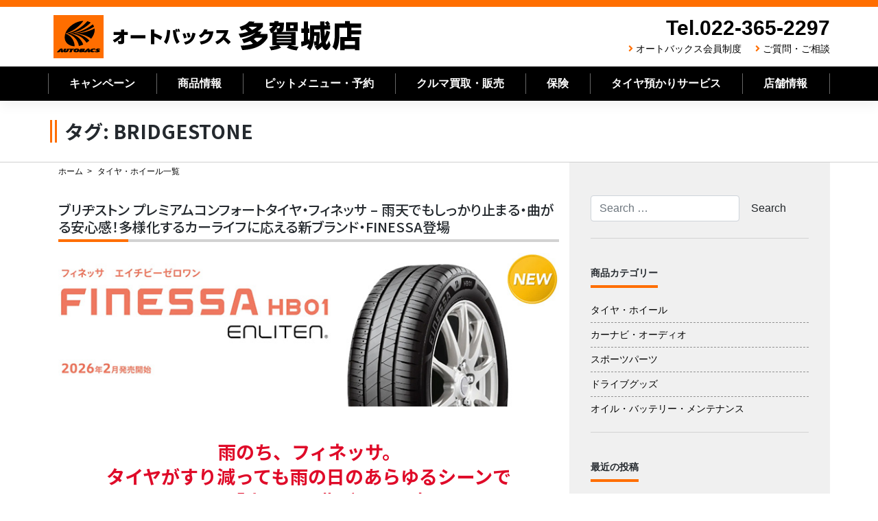

--- FILE ---
content_type: text/html; charset=UTF-8
request_url: https://ab-tagajyo.com/tag/bridgestone/
body_size: 21824
content:
<!--archive.php-->
<!--archive-tire_wheel.php-->
<!--header.php-->
<!DOCTYPE html>
<html lang="ja">
<head>
    <meta charset="UTF-8">
    <meta name="viewport" content="width=device-width, initial-scale=1">
    <meta http-equiv="X-UA-Compatible" content="IE=edge">
    <link rel="shortcut icon" href="https://ab-tagajyo.com/favicon.ico" />
    <link rel="profile" href="http://gmpg.org/xfn/11">
    <link rel="pingback" href="https://ab-tagajyo.com/xmlrpc.php">
<title>BRIDGESTONE &#8211; オートバックス多賀城店</title>
<meta name='robots' content='max-image-preview:large' />
<link rel='dns-prefetch' href='//static.addtoany.com' />
<link rel='dns-prefetch' href='//cdn.jsdelivr.net' />
<link rel='dns-prefetch' href='//use.fontawesome.com' />
<link rel="alternate" type="application/rss+xml" title="オートバックス多賀城店 &raquo; フィード" href="https://ab-tagajyo.com/feed/" />
<link rel="alternate" type="application/rss+xml" title="オートバックス多賀城店 &raquo; コメントフィード" href="https://ab-tagajyo.com/comments/feed/" />
<link rel="alternate" type="application/rss+xml" title="オートバックス多賀城店 &raquo; BRIDGESTONE タグのフィード" href="https://ab-tagajyo.com/tag/bridgestone/feed/" />
<script type="text/javascript">
/* <![CDATA[ */
window._wpemojiSettings = {"baseUrl":"https:\/\/s.w.org\/images\/core\/emoji\/15.0.3\/72x72\/","ext":".png","svgUrl":"https:\/\/s.w.org\/images\/core\/emoji\/15.0.3\/svg\/","svgExt":".svg","source":{"concatemoji":"https:\/\/ab-tagajyo.com\/wp-includes\/js\/wp-emoji-release.min.js?ver=6.6.4"}};
/*! This file is auto-generated */
!function(i,n){var o,s,e;function c(e){try{var t={supportTests:e,timestamp:(new Date).valueOf()};sessionStorage.setItem(o,JSON.stringify(t))}catch(e){}}function p(e,t,n){e.clearRect(0,0,e.canvas.width,e.canvas.height),e.fillText(t,0,0);var t=new Uint32Array(e.getImageData(0,0,e.canvas.width,e.canvas.height).data),r=(e.clearRect(0,0,e.canvas.width,e.canvas.height),e.fillText(n,0,0),new Uint32Array(e.getImageData(0,0,e.canvas.width,e.canvas.height).data));return t.every(function(e,t){return e===r[t]})}function u(e,t,n){switch(t){case"flag":return n(e,"\ud83c\udff3\ufe0f\u200d\u26a7\ufe0f","\ud83c\udff3\ufe0f\u200b\u26a7\ufe0f")?!1:!n(e,"\ud83c\uddfa\ud83c\uddf3","\ud83c\uddfa\u200b\ud83c\uddf3")&&!n(e,"\ud83c\udff4\udb40\udc67\udb40\udc62\udb40\udc65\udb40\udc6e\udb40\udc67\udb40\udc7f","\ud83c\udff4\u200b\udb40\udc67\u200b\udb40\udc62\u200b\udb40\udc65\u200b\udb40\udc6e\u200b\udb40\udc67\u200b\udb40\udc7f");case"emoji":return!n(e,"\ud83d\udc26\u200d\u2b1b","\ud83d\udc26\u200b\u2b1b")}return!1}function f(e,t,n){var r="undefined"!=typeof WorkerGlobalScope&&self instanceof WorkerGlobalScope?new OffscreenCanvas(300,150):i.createElement("canvas"),a=r.getContext("2d",{willReadFrequently:!0}),o=(a.textBaseline="top",a.font="600 32px Arial",{});return e.forEach(function(e){o[e]=t(a,e,n)}),o}function t(e){var t=i.createElement("script");t.src=e,t.defer=!0,i.head.appendChild(t)}"undefined"!=typeof Promise&&(o="wpEmojiSettingsSupports",s=["flag","emoji"],n.supports={everything:!0,everythingExceptFlag:!0},e=new Promise(function(e){i.addEventListener("DOMContentLoaded",e,{once:!0})}),new Promise(function(t){var n=function(){try{var e=JSON.parse(sessionStorage.getItem(o));if("object"==typeof e&&"number"==typeof e.timestamp&&(new Date).valueOf()<e.timestamp+604800&&"object"==typeof e.supportTests)return e.supportTests}catch(e){}return null}();if(!n){if("undefined"!=typeof Worker&&"undefined"!=typeof OffscreenCanvas&&"undefined"!=typeof URL&&URL.createObjectURL&&"undefined"!=typeof Blob)try{var e="postMessage("+f.toString()+"("+[JSON.stringify(s),u.toString(),p.toString()].join(",")+"));",r=new Blob([e],{type:"text/javascript"}),a=new Worker(URL.createObjectURL(r),{name:"wpTestEmojiSupports"});return void(a.onmessage=function(e){c(n=e.data),a.terminate(),t(n)})}catch(e){}c(n=f(s,u,p))}t(n)}).then(function(e){for(var t in e)n.supports[t]=e[t],n.supports.everything=n.supports.everything&&n.supports[t],"flag"!==t&&(n.supports.everythingExceptFlag=n.supports.everythingExceptFlag&&n.supports[t]);n.supports.everythingExceptFlag=n.supports.everythingExceptFlag&&!n.supports.flag,n.DOMReady=!1,n.readyCallback=function(){n.DOMReady=!0}}).then(function(){return e}).then(function(){var e;n.supports.everything||(n.readyCallback(),(e=n.source||{}).concatemoji?t(e.concatemoji):e.wpemoji&&e.twemoji&&(t(e.twemoji),t(e.wpemoji)))}))}((window,document),window._wpemojiSettings);
/* ]]> */
</script>
<style id='wp-emoji-styles-inline-css' type='text/css'>

	img.wp-smiley, img.emoji {
		display: inline !important;
		border: none !important;
		box-shadow: none !important;
		height: 1em !important;
		width: 1em !important;
		margin: 0 0.07em !important;
		vertical-align: -0.1em !important;
		background: none !important;
		padding: 0 !important;
	}
</style>
<link rel='stylesheet' id='wp-block-library-css' href='https://ab-tagajyo.com/wp-includes/css/dist/block-library/style.min.css?ver=6.6.4' type='text/css' media='all' />
<style id='classic-theme-styles-inline-css' type='text/css'>
/*! This file is auto-generated */
.wp-block-button__link{color:#fff;background-color:#32373c;border-radius:9999px;box-shadow:none;text-decoration:none;padding:calc(.667em + 2px) calc(1.333em + 2px);font-size:1.125em}.wp-block-file__button{background:#32373c;color:#fff;text-decoration:none}
</style>
<style id='global-styles-inline-css' type='text/css'>
:root{--wp--preset--aspect-ratio--square: 1;--wp--preset--aspect-ratio--4-3: 4/3;--wp--preset--aspect-ratio--3-4: 3/4;--wp--preset--aspect-ratio--3-2: 3/2;--wp--preset--aspect-ratio--2-3: 2/3;--wp--preset--aspect-ratio--16-9: 16/9;--wp--preset--aspect-ratio--9-16: 9/16;--wp--preset--color--black: #000000;--wp--preset--color--cyan-bluish-gray: #abb8c3;--wp--preset--color--white: #ffffff;--wp--preset--color--pale-pink: #f78da7;--wp--preset--color--vivid-red: #cf2e2e;--wp--preset--color--luminous-vivid-orange: #ff6900;--wp--preset--color--luminous-vivid-amber: #fcb900;--wp--preset--color--light-green-cyan: #7bdcb5;--wp--preset--color--vivid-green-cyan: #00d084;--wp--preset--color--pale-cyan-blue: #8ed1fc;--wp--preset--color--vivid-cyan-blue: #0693e3;--wp--preset--color--vivid-purple: #9b51e0;--wp--preset--gradient--vivid-cyan-blue-to-vivid-purple: linear-gradient(135deg,rgba(6,147,227,1) 0%,rgb(155,81,224) 100%);--wp--preset--gradient--light-green-cyan-to-vivid-green-cyan: linear-gradient(135deg,rgb(122,220,180) 0%,rgb(0,208,130) 100%);--wp--preset--gradient--luminous-vivid-amber-to-luminous-vivid-orange: linear-gradient(135deg,rgba(252,185,0,1) 0%,rgba(255,105,0,1) 100%);--wp--preset--gradient--luminous-vivid-orange-to-vivid-red: linear-gradient(135deg,rgba(255,105,0,1) 0%,rgb(207,46,46) 100%);--wp--preset--gradient--very-light-gray-to-cyan-bluish-gray: linear-gradient(135deg,rgb(238,238,238) 0%,rgb(169,184,195) 100%);--wp--preset--gradient--cool-to-warm-spectrum: linear-gradient(135deg,rgb(74,234,220) 0%,rgb(151,120,209) 20%,rgb(207,42,186) 40%,rgb(238,44,130) 60%,rgb(251,105,98) 80%,rgb(254,248,76) 100%);--wp--preset--gradient--blush-light-purple: linear-gradient(135deg,rgb(255,206,236) 0%,rgb(152,150,240) 100%);--wp--preset--gradient--blush-bordeaux: linear-gradient(135deg,rgb(254,205,165) 0%,rgb(254,45,45) 50%,rgb(107,0,62) 100%);--wp--preset--gradient--luminous-dusk: linear-gradient(135deg,rgb(255,203,112) 0%,rgb(199,81,192) 50%,rgb(65,88,208) 100%);--wp--preset--gradient--pale-ocean: linear-gradient(135deg,rgb(255,245,203) 0%,rgb(182,227,212) 50%,rgb(51,167,181) 100%);--wp--preset--gradient--electric-grass: linear-gradient(135deg,rgb(202,248,128) 0%,rgb(113,206,126) 100%);--wp--preset--gradient--midnight: linear-gradient(135deg,rgb(2,3,129) 0%,rgb(40,116,252) 100%);--wp--preset--font-size--small: 13px;--wp--preset--font-size--medium: 20px;--wp--preset--font-size--large: 36px;--wp--preset--font-size--x-large: 42px;--wp--preset--spacing--20: 0.44rem;--wp--preset--spacing--30: 0.67rem;--wp--preset--spacing--40: 1rem;--wp--preset--spacing--50: 1.5rem;--wp--preset--spacing--60: 2.25rem;--wp--preset--spacing--70: 3.38rem;--wp--preset--spacing--80: 5.06rem;--wp--preset--shadow--natural: 6px 6px 9px rgba(0, 0, 0, 0.2);--wp--preset--shadow--deep: 12px 12px 50px rgba(0, 0, 0, 0.4);--wp--preset--shadow--sharp: 6px 6px 0px rgba(0, 0, 0, 0.2);--wp--preset--shadow--outlined: 6px 6px 0px -3px rgba(255, 255, 255, 1), 6px 6px rgba(0, 0, 0, 1);--wp--preset--shadow--crisp: 6px 6px 0px rgba(0, 0, 0, 1);}:where(.is-layout-flex){gap: 0.5em;}:where(.is-layout-grid){gap: 0.5em;}body .is-layout-flex{display: flex;}.is-layout-flex{flex-wrap: wrap;align-items: center;}.is-layout-flex > :is(*, div){margin: 0;}body .is-layout-grid{display: grid;}.is-layout-grid > :is(*, div){margin: 0;}:where(.wp-block-columns.is-layout-flex){gap: 2em;}:where(.wp-block-columns.is-layout-grid){gap: 2em;}:where(.wp-block-post-template.is-layout-flex){gap: 1.25em;}:where(.wp-block-post-template.is-layout-grid){gap: 1.25em;}.has-black-color{color: var(--wp--preset--color--black) !important;}.has-cyan-bluish-gray-color{color: var(--wp--preset--color--cyan-bluish-gray) !important;}.has-white-color{color: var(--wp--preset--color--white) !important;}.has-pale-pink-color{color: var(--wp--preset--color--pale-pink) !important;}.has-vivid-red-color{color: var(--wp--preset--color--vivid-red) !important;}.has-luminous-vivid-orange-color{color: var(--wp--preset--color--luminous-vivid-orange) !important;}.has-luminous-vivid-amber-color{color: var(--wp--preset--color--luminous-vivid-amber) !important;}.has-light-green-cyan-color{color: var(--wp--preset--color--light-green-cyan) !important;}.has-vivid-green-cyan-color{color: var(--wp--preset--color--vivid-green-cyan) !important;}.has-pale-cyan-blue-color{color: var(--wp--preset--color--pale-cyan-blue) !important;}.has-vivid-cyan-blue-color{color: var(--wp--preset--color--vivid-cyan-blue) !important;}.has-vivid-purple-color{color: var(--wp--preset--color--vivid-purple) !important;}.has-black-background-color{background-color: var(--wp--preset--color--black) !important;}.has-cyan-bluish-gray-background-color{background-color: var(--wp--preset--color--cyan-bluish-gray) !important;}.has-white-background-color{background-color: var(--wp--preset--color--white) !important;}.has-pale-pink-background-color{background-color: var(--wp--preset--color--pale-pink) !important;}.has-vivid-red-background-color{background-color: var(--wp--preset--color--vivid-red) !important;}.has-luminous-vivid-orange-background-color{background-color: var(--wp--preset--color--luminous-vivid-orange) !important;}.has-luminous-vivid-amber-background-color{background-color: var(--wp--preset--color--luminous-vivid-amber) !important;}.has-light-green-cyan-background-color{background-color: var(--wp--preset--color--light-green-cyan) !important;}.has-vivid-green-cyan-background-color{background-color: var(--wp--preset--color--vivid-green-cyan) !important;}.has-pale-cyan-blue-background-color{background-color: var(--wp--preset--color--pale-cyan-blue) !important;}.has-vivid-cyan-blue-background-color{background-color: var(--wp--preset--color--vivid-cyan-blue) !important;}.has-vivid-purple-background-color{background-color: var(--wp--preset--color--vivid-purple) !important;}.has-black-border-color{border-color: var(--wp--preset--color--black) !important;}.has-cyan-bluish-gray-border-color{border-color: var(--wp--preset--color--cyan-bluish-gray) !important;}.has-white-border-color{border-color: var(--wp--preset--color--white) !important;}.has-pale-pink-border-color{border-color: var(--wp--preset--color--pale-pink) !important;}.has-vivid-red-border-color{border-color: var(--wp--preset--color--vivid-red) !important;}.has-luminous-vivid-orange-border-color{border-color: var(--wp--preset--color--luminous-vivid-orange) !important;}.has-luminous-vivid-amber-border-color{border-color: var(--wp--preset--color--luminous-vivid-amber) !important;}.has-light-green-cyan-border-color{border-color: var(--wp--preset--color--light-green-cyan) !important;}.has-vivid-green-cyan-border-color{border-color: var(--wp--preset--color--vivid-green-cyan) !important;}.has-pale-cyan-blue-border-color{border-color: var(--wp--preset--color--pale-cyan-blue) !important;}.has-vivid-cyan-blue-border-color{border-color: var(--wp--preset--color--vivid-cyan-blue) !important;}.has-vivid-purple-border-color{border-color: var(--wp--preset--color--vivid-purple) !important;}.has-vivid-cyan-blue-to-vivid-purple-gradient-background{background: var(--wp--preset--gradient--vivid-cyan-blue-to-vivid-purple) !important;}.has-light-green-cyan-to-vivid-green-cyan-gradient-background{background: var(--wp--preset--gradient--light-green-cyan-to-vivid-green-cyan) !important;}.has-luminous-vivid-amber-to-luminous-vivid-orange-gradient-background{background: var(--wp--preset--gradient--luminous-vivid-amber-to-luminous-vivid-orange) !important;}.has-luminous-vivid-orange-to-vivid-red-gradient-background{background: var(--wp--preset--gradient--luminous-vivid-orange-to-vivid-red) !important;}.has-very-light-gray-to-cyan-bluish-gray-gradient-background{background: var(--wp--preset--gradient--very-light-gray-to-cyan-bluish-gray) !important;}.has-cool-to-warm-spectrum-gradient-background{background: var(--wp--preset--gradient--cool-to-warm-spectrum) !important;}.has-blush-light-purple-gradient-background{background: var(--wp--preset--gradient--blush-light-purple) !important;}.has-blush-bordeaux-gradient-background{background: var(--wp--preset--gradient--blush-bordeaux) !important;}.has-luminous-dusk-gradient-background{background: var(--wp--preset--gradient--luminous-dusk) !important;}.has-pale-ocean-gradient-background{background: var(--wp--preset--gradient--pale-ocean) !important;}.has-electric-grass-gradient-background{background: var(--wp--preset--gradient--electric-grass) !important;}.has-midnight-gradient-background{background: var(--wp--preset--gradient--midnight) !important;}.has-small-font-size{font-size: var(--wp--preset--font-size--small) !important;}.has-medium-font-size{font-size: var(--wp--preset--font-size--medium) !important;}.has-large-font-size{font-size: var(--wp--preset--font-size--large) !important;}.has-x-large-font-size{font-size: var(--wp--preset--font-size--x-large) !important;}
:where(.wp-block-post-template.is-layout-flex){gap: 1.25em;}:where(.wp-block-post-template.is-layout-grid){gap: 1.25em;}
:where(.wp-block-columns.is-layout-flex){gap: 2em;}:where(.wp-block-columns.is-layout-grid){gap: 2em;}
:root :where(.wp-block-pullquote){font-size: 1.5em;line-height: 1.6;}
</style>
<link rel='stylesheet' id='wp-pagenavi-css' href='https://ab-tagajyo.com/wp-content/plugins/wp-pagenavi/pagenavi-css.css?ver=2.70' type='text/css' media='all' />
<link rel='stylesheet' id='stylesheet-css' href='https://cdn.jsdelivr.net/npm/bootstrap@4.6.1/dist/css/bootstrap.min.css?ver=6.6.4' type='text/css' media='all' />
<link rel='stylesheet' id='wp-bootstrap-pro-fontawesome-cdn-css' href='https://use.fontawesome.com/releases/v5.1.0/css/all.css?ver=6.6.4' type='text/css' media='all' />
<link rel='stylesheet' id='wp-bootstrap-starter-style-css' href='https://ab-tagajyo.com/wp-content/themes/wp-bootstrap-autobacs/style.css?ver=6.6.4' type='text/css' media='all' />
<link rel='stylesheet' id='addtoany-css' href='https://ab-tagajyo.com/wp-content/plugins/add-to-any/addtoany.min.css?ver=1.16' type='text/css' media='all' />
<script type="text/javascript" id="addtoany-core-js-before">
/* <![CDATA[ */
window.a2a_config=window.a2a_config||{};a2a_config.callbacks=[];a2a_config.overlays=[];a2a_config.templates={};a2a_localize = {
	Share: "共有",
	Save: "ブックマーク",
	Subscribe: "購読",
	Email: "メール",
	Bookmark: "ブックマーク",
	ShowAll: "すべて表示する",
	ShowLess: "小さく表示する",
	FindServices: "サービスを探す",
	FindAnyServiceToAddTo: "追加するサービスを今すぐ探す",
	PoweredBy: "Powered by",
	ShareViaEmail: "メールでシェアする",
	SubscribeViaEmail: "メールで購読する",
	BookmarkInYourBrowser: "ブラウザにブックマーク",
	BookmarkInstructions: "このページをブックマークするには、 Ctrl+D または \u2318+D を押下。",
	AddToYourFavorites: "お気に入りに追加",
	SendFromWebOrProgram: "任意のメールアドレスまたはメールプログラムから送信",
	EmailProgram: "メールプログラム",
	More: "詳細&#8230;",
	ThanksForSharing: "共有ありがとうございます !",
	ThanksForFollowing: "フォローありがとうございます !"
};
/* ]]> */
</script>
<script type="text/javascript" async src="https://static.addtoany.com/menu/page.js" id="addtoany-core-js"></script>
<script type="text/javascript" src="https://ab-tagajyo.com/wp-includes/js/jquery/jquery.min.js?ver=3.7.1" id="jquery-core-js"></script>
<script type="text/javascript" src="https://ab-tagajyo.com/wp-includes/js/jquery/jquery-migrate.min.js?ver=3.4.1" id="jquery-migrate-js"></script>
<script type="text/javascript" async src="https://ab-tagajyo.com/wp-content/plugins/add-to-any/addtoany.min.js?ver=1.1" id="addtoany-jquery-js"></script>
<!--[if lt IE 9]>
<script type="text/javascript" src="https://ab-tagajyo.com/wp-content/themes/wp-bootstrap-autobacs/inc/assets/js/html5.js?ver=3.7.0" id="html5hiv-js"></script>
<![endif]-->
<link rel="https://api.w.org/" href="https://ab-tagajyo.com/wp-json/" /><link rel="alternate" title="JSON" type="application/json" href="https://ab-tagajyo.com/wp-json/wp/v2/tags/95" /><link rel="EditURI" type="application/rsd+xml" title="RSD" href="https://ab-tagajyo.com/xmlrpc.php?rsd" />
    <style type="text/css">
        #page-sub-header { background: #fff; }
    </style>
    <link rel='stylesheet'  href='https://ab-tagajyo.com/wp-content/themes/wp-bootstrap-autobacs/common.css?ver=20260127115114' type='text/css'>
<link rel='stylesheet'  href='https://autobacs-tohoku.com/common/css/style.css?ver=20260127115114' type='text/css'>
<link rel="stylesheet" href="https://use.fontawesome.com/releases/v5.7.0/css/all.css" integrity="sha384-lZN37f5QGtY3VHgisS14W3ExzMWZxybE1SJSEsQp9S+oqd12jhcu+A56Ebc1zFSJ" crossorigin="anonymous">
<link href="https://fonts.googleapis.com/css?family=Noto+Sans+JP:500,700,900&amp;subset=japanese" rel="stylesheet">
<script src="https://ajax.googleapis.com/ajax/libs/jquery/3.3.1/jquery.min.js"></script>
<script type="text/javascript">
$('.toggle_switch').on('click',function(){
  $(this).toggleClass('open');
  $(this).next('.toggle_contents').slideToggle();
});
</script>
<script type="text/javascript">
    $(function() {
    var topBtn = $('#page-top');    
    topBtn.hide();
    //スクロールが100に達したらボタン表示
    $(window).scroll(function () {
        if ($(this).scrollTop() > 100) {
            topBtn.fadeIn();
        } else {
            topBtn.fadeOut();
        }
    });
    //スクロールしてトップ
    topBtn.click(function () {
        $('body,html').animate({
            scrollTop: 0
        }, 500);
        return false;
    });
});
</script>
<script type="text/javascript">
jQuery(document).ready(function($){
jQuery('a[href^="http"]').not('[href*="https://ab-tagajyo.com/"]').click(function(){
window.open(this.href, '');
return false;});
});
</script>
<script type="text/javascript">
function MM_preloadImages() { //v3.0
  var d=document; if(d.images){ if(!d.MM_p) d.MM_p=new Array();
    var i,j=d.MM_p.length,a=MM_preloadImages.arguments; for(i=0; i<a.length; i++)
    if (a[i].indexOf("#")!=0){ d.MM_p[j]=new Image; d.MM_p[j++].src=a[i];}}
}

function MM_swapImgRestore() { //v3.0
  var i,x,a=document.MM_sr; for(i=0;a&&i<a.length&&(x=a[i])&&x.oSrc;i++) x.src=x.oSrc;
}

function MM_findObj(n, d) { //v4.01
  var p,i,x;  if(!d) d=document; if((p=n.indexOf("?"))>0&&parent.frames.length) {
    d=parent.frames[n.substring(p+1)].document; n=n.substring(0,p);}
  if(!(x=d[n])&&d.all) x=d.all[n]; for (i=0;!x&&i<d.forms.length;i++) x=d.forms[i][n];
  for(i=0;!x&&d.layers&&i<d.layers.length;i++) x=MM_findObj(n,d.layers[i].document);
  if(!x && d.getElementById) x=d.getElementById(n); return x;
}

function MM_swapImage() { //v3.0
  var i,j=0,x,a=MM_swapImage.arguments; document.MM_sr=new Array; for(i=0;i<(a.length-2);i+=3)
   if ((x=MM_findObj(a[i]))!=null){document.MM_sr[j++]=x; if(!x.oSrc) x.oSrc=x.src; x.src=a[i+2];}
}
</script>
<!--20200827start--><!--
    -->
<!--20200827end-->
<!-- Global site tag (gtag.js) - Google Analytics -->
<script async src="https://www.googletagmanager.com/gtag/js?id=UA-136497475-3"></script>
<script>
  window.dataLayer = window.dataLayer || [];
  function gtag(){dataLayer.push(arguments);}
  gtag('js', new Date());

  gtag('config', 'UA-136497475-3');
</script>
	
<!-- Google tag (gtag.js) -->
<script async src="https://www.googletagmanager.com/gtag/js?id=G-9GGHVDW0LV"></script>
<script>
  window.dataLayer = window.dataLayer || [];
  function gtag(){dataLayer.push(arguments);}
  gtag('js', new Date());

  gtag('config', 'G-9GGHVDW0LV');
</script>

<!--tsunagu-search-tag-->
<script async defer type="text/javascript" src="https://ik1-438-51139.vs.sakura.ne.jp/uberallschema/tag?privateKey=nh83ucaOSs/TXmsGpNKC1Oq2Sba2P445sSMjpvBPpoZgjj1mIE7voxwcSCG8c4w4MFT2iEruhBplCsr2SWGOoD/3SxHCTAIyxfWMyUompjDlTGKrmI0Y9e6JGtEtWC1KpD/nRUHKyWiqsNhQj5trSVxhPFfOKgjQJ3sM1JRlRm2DPvx84yzNWg==&id=2852792"></script>

	</head>

<body class="archive tag tag-bridgestone tag-95 group-blog hfeed">
<div id="page" class="site">
	<a class="skip-link screen-reader-text" href="#content">Skip to content</a>
    	<header id="masthead" class="site-header navbar-static-top navbar-light" role="banner">
        <div class="container">
            <div class="row">
            <nav class="navbar navbar-expand-xl p-0">
                <div class="navbar-brand">
                                            <a class="site-title" href="https://ab-tagajyo.com/">オートバックス多賀城店</a>
                    
                </div>
                <div class="ml-auto d-none d-xl-block" style="justify-content:flex-end;">
                    <div class="headr_tel">Tel.022-365-2297</div>
                    <div class="header_sub_navi">
                        <!--<i class="fas fa-angle-right"></i><a href="https://ab-tagajyo.com/category/staff_blog/">スタッフブログ</a>-->
                        <i class="fas fa-angle-right"></i><a href="https://www.autobacs.com/membership/top.html">オートバックス会員制度</a>
                        <i class="fas fa-angle-right"></i><a href="https://ab-tagajyo.com/questions_and_inquiries/">ご質問・ご相談</a>
                    </div>
                </div>
                <button class="navbar-toggler tel-btn ml-auto" type="button" onClick="location.href='tel:0223652297'"><i class="fas fa-phone-volume"></i><br>TEL</button>
                <button class="navbar-toggler" type="button" data-toggle="collapse" data-target="#main-nav" aria-controls="" aria-expanded="false" aria-label="Toggle navigation"><i class="fas fa-bars"></i>MENU</button>

                <div id="main-nav" class="collapse navbar-collapse justify-content-end"><ul id="menu-menu-1" class="navbar-nav"><li id="menu-item-97" class="nav-item menu-item menu-item-type-post_type menu-item-object-page menu-item-97"><a title="キャンペーン" href="https://ab-tagajyo.com/campaign_list/" class="nav-link">キャンペーン</a></li>
<li id="menu-item-139" class="nav-item menu-item menu-item-type-post_type menu-item-object-page menu-item-139"><a title="商品情報" href="https://ab-tagajyo.com/product_information_list/" class="nav-link">商品情報</a></li>
<li id="menu-item-403" class="nav-item menu-item menu-item-type-post_type menu-item-object-page menu-item-has-children menu-item-403 dropdown"><a title="ピットメニュー・予約" href="#" data-toggle="dropdown" class="dropdown-toggle nav-link" aria-haspopup="true">ピットメニュー・予約 <span class="caret"></span></a>
<ul role="menu" class=" dropdown-menu">
	<li id="menu-item-412" class="nav-item menu-item menu-item-type-post_type menu-item-object-page menu-item-412"><a title="ピット作業予約" href="https://ab-tagajyo.com/pit-service/pitmenu_reservation/" class="dropdown-item">ピット作業予約</a></li>
	<li id="menu-item-406" class="nav-item menu-item menu-item-type-post_type menu-item-object-page menu-item-406"><a title="車検・法定12ヶ月点検" href="https://ab-tagajyo.com/pit-service/vehicle-inspection/" class="dropdown-item">車検・法定12ヶ月点検</a></li>
	<li id="menu-item-405" class="nav-item menu-item menu-item-type-post_type menu-item-object-page menu-item-405"><a title="ピットメニュー" href="https://ab-tagajyo.com/pit-service/pit-menu/" class="dropdown-item">ピットメニュー</a></li>
	<li id="menu-item-404" class="nav-item menu-item menu-item-type-post_type menu-item-object-page menu-item-404"><a title="ピット作業価格" href="https://ab-tagajyo.com/pit-service/working-price/" class="dropdown-item">ピット作業価格</a></li>
</ul>
</li>
<li id="menu-item-137" class="nav-item menu-item menu-item-type-post_type menu-item-object-page menu-item-137"><a title="クルマ買取・販売" href="https://ab-tagajyo.com/cars/" class="nav-link">クルマ買取・販売</a></li>
<li id="menu-item-2719" class="nav-item menu-item menu-item-type-post_type menu-item-object-page menu-item-2719"><a title="保険" href="https://ab-tagajyo.com/insurance/" class="nav-link">保険</a></li>
<li id="menu-item-409" class="nav-item menu-item menu-item-type-post_type menu-item-object-page menu-item-409"><a title="タイヤ預かりサービス" href="https://ab-tagajyo.com/shop_information/tire-deposit/" class="nav-link">タイヤ預かりサービス</a></li>
<li id="menu-item-407" class="nav-item menu-item menu-item-type-post_type menu-item-object-page menu-item-has-children menu-item-407 dropdown"><a title="店舗情報" href="#" data-toggle="dropdown" class="dropdown-toggle nav-link" aria-haspopup="true">店舗情報 <span class="caret"></span></a>
<ul role="menu" class=" dropdown-menu">
	<li id="menu-item-411" class="nav-item menu-item menu-item-type-post_type menu-item-object-page menu-item-411"><a title="店舗・地図" href="https://ab-tagajyo.com/shop_information/shop-map/" class="dropdown-item">店舗・地図</a></li>
	<li id="menu-item-410" class="nav-item menu-item menu-item-type-post_type menu-item-object-page menu-item-410"><a title="LINEお友だち募集　" href="https://ab-tagajyo.com/shop_information/line/" class="dropdown-item">LINEお友だち募集　</a></li>
	<li id="menu-item-408" class="nav-item menu-item menu-item-type-post_type menu-item-object-page menu-item-408"><a title="安心のサービス" href="https://ab-tagajyo.com/shop_information/reliable/" class="dropdown-item">安心のサービス</a></li>
</ul>
</li>
<li id="menu-item-1139" class="nav-item menu-item menu-item-type-custom menu-item-object-custom menu-item-1139"><a title="オートバックス会員制度" href="https://www.autobacs.com/membership/top.html" class="nav-link">オートバックス会員制度</a></li>
<li id="menu-item-458" class="nav-item menu-item menu-item-type-post_type menu-item-object-page menu-item-458"><a title="ご質問・ご相談" href="https://ab-tagajyo.com/questions_and_inquiries/" class="nav-link">ご質問・ご相談</a></li>
<li id="menu-item-459" class="nav-item menu-item menu-item-type-post_type menu-item-object-page menu-item-459"><a title="プライバシーポリシー" href="https://ab-tagajyo.com/privacy/" class="nav-link">プライバシーポリシー</a></li>
<li id="menu-item-460" class="nav-item menu-item menu-item-type-post_type menu-item-object-page menu-item-460"><a title="サイトマップ" href="https://ab-tagajyo.com/sitemap/" class="nav-link">サイトマップ</a></li>
</ul></div>
            </nav>
        </div>
        </div>
        <div class="d-none d-lg-block" style="height:50px;background-color:#000000;color:#FFFFFF;">
                <div class="container">
                    <div class="row">
                        <ul class="main_navi">
                            <li><a href="https://ab-tagajyo.com/campaign_list/">キャンペーン</a></li>
                            <li><a href="https://ab-tagajyo.com/product_information_list/">商品情報</a></li>
                            <li class="btn-child-navi"><a href="#" class="init-bottom">ピットメニュー・予約</a>
                                <ul class="child-navi">
                                    <li><a href="https://ab-tagajyo.com/pit-service/">ピットメニュー・予約トップ</a></li>
                                    <li><a href="https://ab-tagajyo.com/pit-service/pitmenu_reservation/">ピット作業予約</a></li>
                                    <li><a href="https://ab-tagajyo.com/pit-service/vehicle-inspection/">車検・法定12ヶ月点検</a></li>
                                    <li><a href="https://ab-tagajyo.com/pit-service/pit-menu/">ピットメニュー</a></li>
                                    <li><a href="https://ab-tagajyo.com/pit-service/working-price/">ピット作業価格</a></li>
                                </ul></li>
                            <li><a href="https://ab-tagajyo.com/cars/">クルマ買取・販売</a></li>
                            <li><a href="https://ab-tagajyo.com/insurance/">保険</a></li>
                            <li><a href="https://ab-tagajyo.com/shop_information/tire-deposit/">タイヤ預かりサービス</a></li>
                            <li class="btn-child-navi"><a href="#" class="init-bottom">店舗情報</a>
                                <ul class="child-navi">
                                    <li><a href="https://ab-tagajyo.com/shop_information/">店舗情報トップ</a></li>
                                    <li><a href="https://ab-tagajyo.com/shop_information/shop-map/">店舗・地図</a></li>
                                    <li><a href="https://ab-tagajyo.com/shop_information/line/">LINEお友だち募集</a></li>
                                    <li><a href="https://ab-tagajyo.com/shop_information/reliable/">安心のサービス</a></li>
                                </ul></li>
                        </ul>
                    </div>
                </div>
        </div>
	</header><!-- #masthead -->
    	<div id="content" class="site-content">
		<div class="container-fluid">
			<div class="row">
                
	</div>
</div>

<div class="section_back_06">
	<div class="container">
		<div class="row">
			<header class="page-header">
				<h1 class="page-title">タグ: <span>BRIDGESTONE</span></h1>			</header><!-- .page-header -->
		</div>
	</div>
</div>
<div class="container">
	<div class="row">
	<section id="primary" class="content-area col-sm-12 col-lg-8">
			<ul class="breadcrumb_list mb-3">
				<li><a href="https://ab-tagajyo.com/">ホーム</a></li>
				<li>タイヤ・ホイール一覧</li>
			</ul>
		<main id="main" class="site-main" role="main">

		


			<!--content-tire_wheel.php-->

<article id="post-8291" class="post-8291 post type-post status-publish format-standard has-post-thumbnail hentry category-tire_wheel tag-bridgestone tag-finessa tag-15">

	<header class="entry-header">
		<h2 class="entry-title"><a href="https://ab-tagajyo.com/product_information/tire_wheel/8291/" rel="bookmark">ブリヂストン プレミアムコンフォートタイヤ・フィネッサ &#8211; 雨天でもしっかり止まる・曲がる安心感！多様化するカーライフに応える新ブランド・FINESSA登場</a></h2>
			</header><!-- .entry-header -->
	<div class="entry-content">
		<div class="row">
    <div class="col-12 mb-5">
        <img decoding="async" src="https://ab-tagajyo.com/wp-content/uploads/2026/01/ia_goods2601_04a_mb.jpg" alt="オートバックス ブリヂストン プレミアムコンフォートタイヤ・フィネッサ 2026年" class="img-fluid d-md-none">
        <img decoding="async" src="https://ab-tagajyo.com/wp-content/uploads/2026/01/ia_goods2601_04a_pc.jpg" alt="オートバックス ブリヂストン プレミアムコンフォートタイヤ・フィネッサ 2026年" class="img-fluid d-none d-md-inline-block">
    </div>
    <div class="col-12 mb-5">
        <p class="text-md-center mb-0"><span class="text-xlb-red">雨のち、フィネッサ。<br class="d-none d-md-inline">タイヤがすり減っても雨の日のあらゆるシーンで<br class="d-none d-md-inline">しっかり「止まる・曲がる」を実現、<br class="d-none d-md-inline">家族を乗せるからFINESSAでゆるがない安心感を。</span></p>
    </div>
</div>

<div class="row">
    <div class="col-12 mb-5 pb-5">
        <p class="mb-0">
            <span class="text-red"><strong>幅広いカーライフに応えるプレミアムコンフォートタイヤ！</strong></span><span class="text-b">日常の運転・家族とのドライブ・趣味やレジャーなど幅広い用途やニーズにワンランク上の安心・安全と快適を提供する<a href="https://tire.bridgestone.co.jp/finessa/">BRIDGESTONE &#8211; ブリヂストンの新ブランドタイヤFINESSA &#8211; フィネッサ</a>から、新ブランド第一弾の乗用車用タイヤFINESSA HB01が2026年2月1日に発売予定です。</span>
        </p>
    </div>
</div>

<div class="row">
    <div class="col-12 mb-5">
        <p class="text-center mb-0">
            <span class="text-b">新ブランド</span><br><span class="text-xlb-black" style="font-size: 2.7rem;">FINESSA</span>
        </p>
    </div>
</div>
<div class="row">
    <div class="col-12 mb-4">
        <img decoding="async" src="https://ab-tagajyo.com/wp-content/uploads/2026/01/ia_goods2601_04b_01_mb.png" alt="" class="img-fluid d-md-none mb-3">
        <img decoding="async" src="https://ab-tagajyo.com/wp-content/uploads/2026/01/ia_goods2601_04b_01_pc.png" alt="" class="img-fluid d-none d-md-inline-block mb-3">
        <p class="mb-4">安心・安全[SAFETY]を軸に、より快適で心地よい[FINE]車内空間を提供し、豊かなカーライフをお届けしたいという想いを込め、FINEとSAFETYを組み合わせたブランド名が「FINESSA &#8211; フィネッサ」です。</p>
        <img decoding="async" src="https://ab-tagajyo.com/wp-content/uploads/2026/01/ia_goods2601_04b_02.png" alt="" class="img-fluid mb-2">
    </div>
    <div class="col-12 mb-5 pb-5">
        <p class="mb-2"><i class="fas fa-grip-lines-vertical mr-2" style="color:#ed1c24;"></i><span class="text-b">確かな安心・安全性</span></p>
        <p>雨天時でも安定した走行性能を実現し、日常のあらゆるシーンでドライバーと同乗者に安心感をもたらし、大切な人を乗せる時間をより信頼できるものにします。</p>
        <p class="mb-2"><i class="fas fa-grip-lines-vertical mr-2" style="color:#ed1c24;"></i><span class="text-b">静かで快適なドライビング体験</span></p>
        <p>優れた静粛性と乗り心地を実現し、会話や音楽を妨げない快適な車内空間と心地よいドライビング体験を提供します。</p>
        <p class="mb-2"><i class="fas fa-grip-lines-vertical mr-2" style="color:#ed1c24;"></i><span class="text-b">サステナビリティへの貢献</span></p>
        <p class="mb-0">環境への意識が高まる中、製品設計や素材選定において環境負荷低減に配慮し、持続可能なモビリティ社会の実現に向けた取り組みを進めます。</p>
    </div>
</div>

<div class="row">
    <div class="col-12 mb-5">
        <p class="text-center mb-0">
            <span class="text-b">乗用車用タイヤ</span><br><span class="text-xlb-black" style="font-size: 2.7rem;">FINESSA HB01</span>
        </p>
    </div>
</div>
<div class="row">
    <div class="col-12 mb-4">
        <img decoding="async" src="https://ab-tagajyo.com/wp-content/uploads/2026/01/ia_goods2601_04c_01.jpg" alt="オートバックス ブリヂストン フィネッサHB01" class="img-fluid">
    </div>
    <div class="col-12 mb-3">
        <p class="bg_black" style="background-color: #cd2e33;">NEW</p>
        <p class="mb-3">
            乗用車用プレミアムコンフォートタイヤ<br><a href="https://tire.bridgestone.co.jp/finessa/">BRIDGESTONE FINESSA HB01 &#8211; ブリヂストン フィネッサエイチビーゼロワン</a>
        </p>
        <p class="text-b mb-3">推奨車種: セダン・ミニバン・軽・コンパクト</p>
        <img decoding="async" src="https://ab-tagajyo.com/wp-content/uploads/2026/01/ia_goods2601_04c_02.png" alt="" class="img-fluid mb-3">
        <p>FINESSA HB01は全サイズ「低燃費タイヤ」です。<a href="https://tire.bridgestone.co.jp/finessa/size.html">タイヤサイズ表</a></p>
        <img decoding="async" src="https://ab-tagajyo.com/wp-content/uploads/2026/01/ia_goods2601_04c_03_mb.jpg" alt="" class="img-fluid d-md-none mb-3">
        <img decoding="async" src="https://ab-tagajyo.com/wp-content/uploads/2026/01/ia_goods2601_04c_03_pc.jpg" alt="" class="img-fluid d-none d-md-inline-block mb-3">
        <p class="mb-0">タイヤがすり減っても雨の日のあらゆるシーンでしっかり「止まる・曲がる」を実現。家族を乗せるからFINESSAでゆるがない安心感を。<br>※2026年2月1日予定</p>
    </div>
    <div class="col-12 mb-5 pb-5">
        <div class="mov16_9">
            <iframe width="560" height="315" src="https://www.youtube.com/embed/U9ivMvBhvTw?si=McFze-2qsNNHjCJ8" title="YouTube video player" frameborder="0" allow="accelerometer; autoplay; clipboard-write; encrypted-media; gyroscope; picture-in-picture; web-share" referrerpolicy="strict-origin-when-cross-origin" allowfullscreen></iframe>
        </div>
    </div>
</div>

<div class="row">
    <div class="col-12 mb-5">
        <p class="text-center mb-0">
            <span class="text-b">FINESSA HB01</span><br><span class="text-xlb-black" style="font-size: 2.7rem;">搭載技術</span>
        </p>
    </div>
</div>
<div class="row">
    <div class="col-12 mb-5 pb-5">
        <p class="mb-3"><i class="fas fa-grip-lines-vertical mr-2" style="color:#ed1c24;"></i><span class="text-b">商品設計基盤技術ENLITEN[エンライトン]</span></p>
        <img decoding="async" src="https://ab-tagajyo.com/wp-content/uploads/2026/01/ia_goods2601_04d_01_mb.png" alt="" class="img-fluid d-md-none mb-3">
        <img decoding="async" src="https://ab-tagajyo.com/wp-content/uploads/2026/01/ia_goods2601_04d_01_pc.png" alt="" class="img-fluid d-none d-md-inline-block mb-3">
        <p class="mb-5"><a href="https://tire.bridgestone.co.jp/enliten/">ENLITEN[エンライトン]の詳細</a></p>
        <p class="mb-3"><i class="fas fa-grip-lines-vertical mr-2" style="color:#ed1c24;"></i><span class="text-b">FINESSA HB01の新技術</span></p>
        <img decoding="async" src="https://ab-tagajyo.com/wp-content/uploads/2026/01/ia_goods2601_04d_02_mb.png" alt="" class="img-fluid d-md-none">
        <img decoding="async" src="https://ab-tagajyo.com/wp-content/uploads/2026/01/ia_goods2601_04d_02_pc.png" alt="" class="img-fluid d-none d-md-inline-block">
    </div>
</div>

<div class="row">
    <div class="col-12 mb-5">
        <p class="text-center mb-0">
            <span class="text-b">FINESSA HB01</span><br><span class="text-xlb-black" style="font-size: 2.7rem;">安全性能・<br class="d-md-none">快適性能・<br class="d-md-none">基本性能</span>
        </p>
    </div>
</div>
<div class="row">
    <div class="col-12">
        <p class="mb-3"><i class="fas fa-grip-lines-vertical mr-2" style="color:#ed1c24;"></i><span class="text-b">安全性能</span></p>
    </div>
    <div class="col-12 col-md-6 mb-3">
        <img decoding="async" src="https://ab-tagajyo.com/wp-content/uploads/2026/01/ia_goods2601_04e_01.png" alt="" class="img-fluid">
    </div>
    <div class="col-12 col-md-6 mb-5">
        <p class="text-red mb-3"><strong>雨の日でも高いグリップ性能を発揮</strong></p>
        <p class="text-b mb-2">スプラッシュラグ</p>
        <p class="mb-4">ラグ溝の溝幅を接地端に向けて広くすることで排水性が向上。排水性を上げたことで濡れた路面でのブレーキやコーナリングがより安全に。</p>
        <p class="text-b mb-2">スクエアグルーヴ</p>
        <p class="mb-0">主溝の断面の角度をより直角に近づけることで、すり減った後でも高い排水性を維持。摩耗後も高いウェット性能が続くので雨の日の安心感が長持ち。</p>
    </div>
    <div class="col-12">
        <p class="mb-3"><i class="fas fa-grip-lines-vertical mr-2" style="color:#ed1c24;"></i><span class="text-b">快適性能</span></p>
    </div>
    <div class="col-12 col-md-6 mb-3 mb-md-5">
        <img decoding="async" src="https://ab-tagajyo.com/wp-content/uploads/2026/01/ia_goods2601_04e_02.png" alt="" class="img-fluid">
    </div>
    <div class="col-12 col-md-6 mb-5">
        <p class="text-red mb-3"><strong>より静かで快適な車内空間を実現</strong></p>
        <p class="text-b mb-2">スリットサイレンサー</p>
        <p class="mb-0">主溝とラグ溝をつなぐことでパタンノイズを低減。車内が静かになり後部座席との会話もスムーズに。</p>
    </div>
    <div class="col-12">
        <p class="mb-3"><i class="fas fa-grip-lines-vertical mr-2" style="color:#ed1c24;"></i><span class="text-b">基本性能</span></p>
    </div>
    <div class="col-12 col-md-6 mb-3 mb-md-5 pb-md-5">
        <img decoding="async" src="https://ab-tagajyo.com/wp-content/uploads/2026/01/ia_goods2601_04e_03.png" alt="" class="img-fluid">
    </div>
    <div class="col-12 col-md-6 mb-5 pb-5">
        <p class="text-red mb-3"><strong>新技術搭載によりさらに性能が向上</strong></p>
        <p class="text-b mb-2">3D-M字サイプII</p>
        <p class="mb-0">サイプの断面途中を3次元のM字型の切れ込みに加工。接地圧がより均一になることで高いブレーキ性能や耐摩耗性を実現。</p>
    </div>
</div>

<div class="row">
    <div class="col-12 mb-5">
        <p class="text-center mb-0">
            <span class="text-b">オートバックスはタイヤ購入先として</span><br><span class="text-xlb-black" style="font-size: 2.7rem;">お客様から支持されています</span>
        </p>
    </div>
</div>
<div class="row">
    <div class="col-12 mb-3 text-center">
        <a href="https://www.autobacs.co.jp/ja/news/news-202505161400.html">
            <img decoding="async" src="https://ab-tagajyo.com/wp-content/uploads/2026/01/202506_autobacs_tire_no1.jpg" alt="オートバックス タイヤ販売店ナンバーワン 2025年" class="img-fluid">
        </a>
    </div>
    <div class="col-12 mb-5 pb-5 text-md-center">
        <p class="mb-0">
            株式会社日本能率協会総合研究所[JMAR]が実施する「タイヤに関する調査 &#8211; 2025年」において、<br class="d-md-inline d-none"><a href="https://www.autobacs.co.jp/ja/news/news-202505161400.html">オートバックスは9年連続でタイヤ購入先としてお客様に選ばれた販売店No.1</a>となりました。
        </p>
    </div>
</div>

<div class="row">
    <div class="col-12 mb-5">
        <p class="text-center mb-0">
            <span class="text-b">タイヤの交換も</span><br><span class="text-xlb-black" style="font-size: 2.7rem;">オートバックスにお任せ</span>
        </p>
    </div>
</div>
<div class="row">
    <div class="col-12 mb-3">
        <p class="mb-0">
            <i class="fas fa-grip-lines-vertical mr-2" style="color:#ed1c24;"></i><span class="text-b">交換もオートバックスにお任せ</span>
        </p>
    </div>
    <div class="col-12 col-md-6 mb-3 mb-md-5 text-center">
        <img decoding="async" src="https://ab-tagajyo.com/wp-content/uploads/2026/01/ia_goods2601_04f.jpg" alt="オートバックス タイヤ交換" class="img-fluid">
    </div>
    <div class="col-12 col-md-6 mb-5 d-flex flex-column justify-content-center">
        <p class="mb-0">
            <span class="text-red"><strong>交換実績多数あり！</strong></span><br>
            タイヤを購入したら次は取付です。愛車への安心交換はプロにお任せください。
        </p>
    </div>
</div>

<div class="row">
    <div class="col-12 mb-3">
        <p class="mb-0">
            <i class="fas fa-grip-lines-vertical mr-2" style="color:#ed1c24;"></i><span class="text-b">ウェブでタイヤ交換の予約が可能</span>
        </p>
    </div>
    <div class="col-12 col-md-6 mb-3 mb-md-5 text-center">
        <a href="https://ab-tagajyo.com/pit-service/pitmenu_reservation/tire_exchange/tire_new/">
            <img decoding="async" src="https://ab-tagajyo.com/wp-content/uploads/2026/01/ia_goods2601_04g.png" alt="" class="img-fluid">
        </a>
    </div>
    <div class="col-12 col-md-6 mb-5 d-flex flex-column justify-content-center">
        <p class="mb-0">
            時間を有効活用！<a href="https://ab-tagajyo.com/pit-service/pitmenu_reservation/tire_exchange/tire_new/">事前に予約すれば作業当日は待ち時間なしでタイヤ交換が可能です。</a>
        </p>
    </div>
</div>

<div class="row">
  <div class="col-12 my-4 text-center">
  <hr style="border-width:3px 0 0 0;" class="mb-3">
  </div>
</div>

<div class="row">
  <div class="col-12 mb-4 text-center">
    <p class="mb-0"><span class="text-red">
        <strong>当ページに掲載の商品は<br class="d-md-none">2026年1月時点のものです。</strong></span><br>
        <span class="text-b">販売価格や在庫状況に関しては<br class="d-md-none">電話でお問い合わせください。</span>
    </p>
  </div>
</div>

<div class="row">
  <div class="col-12 mb-5">
    <p>魅力的な特徴を徹底的にご説明＆納得できる買い物のお手伝いをさせていただきます。ワンランク上の安心・安全と快適を提供するプレミアムコンフォートタイヤのこともオートバックスへお気軽にご相談ください。【2026年1月掲載情報】</p>
  </div>
</div>

<style>
.mov16_9 {
  position: relative;
  width: 100%;
  padding-top: 56.25%;
}
.mov16_9 iframe {
  position: absolute;
  top: 0;
  right: 0;
  width: 100% !important;
  height: 100% !important;
}
</style><div class="addtoany_share_save_container addtoany_content addtoany_content_bottom"><div class="a2a_kit a2a_kit_size_32 addtoany_list" data-a2a-url="https://ab-tagajyo.com/product_information/tire_wheel/8291/" data-a2a-title="ブリヂストン プレミアムコンフォートタイヤ・フィネッサ – 雨天でもしっかり止まる・曲がる安心感！多様化するカーライフに応える新ブランド・FINESSA登場"><a class="a2a_button_facebook" href="https://www.addtoany.com/add_to/facebook?linkurl=https%3A%2F%2Fab-tagajyo.com%2Fproduct_information%2Ftire_wheel%2F8291%2F&amp;linkname=%E3%83%96%E3%83%AA%E3%83%82%E3%82%B9%E3%83%88%E3%83%B3%20%E3%83%97%E3%83%AC%E3%83%9F%E3%82%A2%E3%83%A0%E3%82%B3%E3%83%B3%E3%83%95%E3%82%A9%E3%83%BC%E3%83%88%E3%82%BF%E3%82%A4%E3%83%A4%E3%83%BB%E3%83%95%E3%82%A3%E3%83%8D%E3%83%83%E3%82%B5%20%E2%80%93%20%E9%9B%A8%E5%A4%A9%E3%81%A7%E3%82%82%E3%81%97%E3%81%A3%E3%81%8B%E3%82%8A%E6%AD%A2%E3%81%BE%E3%82%8B%E3%83%BB%E6%9B%B2%E3%81%8C%E3%82%8B%E5%AE%89%E5%BF%83%E6%84%9F%EF%BC%81%E5%A4%9A%E6%A7%98%E5%8C%96%E3%81%99%E3%82%8B%E3%82%AB%E3%83%BC%E3%83%A9%E3%82%A4%E3%83%95%E3%81%AB%E5%BF%9C%E3%81%88%E3%82%8B%E6%96%B0%E3%83%96%E3%83%A9%E3%83%B3%E3%83%89%E3%83%BBFINESSA%E7%99%BB%E5%A0%B4" title="Facebook" rel="nofollow noopener" target="_blank"></a><a class="a2a_button_x" href="https://www.addtoany.com/add_to/x?linkurl=https%3A%2F%2Fab-tagajyo.com%2Fproduct_information%2Ftire_wheel%2F8291%2F&amp;linkname=%E3%83%96%E3%83%AA%E3%83%82%E3%82%B9%E3%83%88%E3%83%B3%20%E3%83%97%E3%83%AC%E3%83%9F%E3%82%A2%E3%83%A0%E3%82%B3%E3%83%B3%E3%83%95%E3%82%A9%E3%83%BC%E3%83%88%E3%82%BF%E3%82%A4%E3%83%A4%E3%83%BB%E3%83%95%E3%82%A3%E3%83%8D%E3%83%83%E3%82%B5%20%E2%80%93%20%E9%9B%A8%E5%A4%A9%E3%81%A7%E3%82%82%E3%81%97%E3%81%A3%E3%81%8B%E3%82%8A%E6%AD%A2%E3%81%BE%E3%82%8B%E3%83%BB%E6%9B%B2%E3%81%8C%E3%82%8B%E5%AE%89%E5%BF%83%E6%84%9F%EF%BC%81%E5%A4%9A%E6%A7%98%E5%8C%96%E3%81%99%E3%82%8B%E3%82%AB%E3%83%BC%E3%83%A9%E3%82%A4%E3%83%95%E3%81%AB%E5%BF%9C%E3%81%88%E3%82%8B%E6%96%B0%E3%83%96%E3%83%A9%E3%83%B3%E3%83%89%E3%83%BBFINESSA%E7%99%BB%E5%A0%B4" title="X" rel="nofollow noopener" target="_blank"></a><a class="a2a_button_line" href="https://www.addtoany.com/add_to/line?linkurl=https%3A%2F%2Fab-tagajyo.com%2Fproduct_information%2Ftire_wheel%2F8291%2F&amp;linkname=%E3%83%96%E3%83%AA%E3%83%82%E3%82%B9%E3%83%88%E3%83%B3%20%E3%83%97%E3%83%AC%E3%83%9F%E3%82%A2%E3%83%A0%E3%82%B3%E3%83%B3%E3%83%95%E3%82%A9%E3%83%BC%E3%83%88%E3%82%BF%E3%82%A4%E3%83%A4%E3%83%BB%E3%83%95%E3%82%A3%E3%83%8D%E3%83%83%E3%82%B5%20%E2%80%93%20%E9%9B%A8%E5%A4%A9%E3%81%A7%E3%82%82%E3%81%97%E3%81%A3%E3%81%8B%E3%82%8A%E6%AD%A2%E3%81%BE%E3%82%8B%E3%83%BB%E6%9B%B2%E3%81%8C%E3%82%8B%E5%AE%89%E5%BF%83%E6%84%9F%EF%BC%81%E5%A4%9A%E6%A7%98%E5%8C%96%E3%81%99%E3%82%8B%E3%82%AB%E3%83%BC%E3%83%A9%E3%82%A4%E3%83%95%E3%81%AB%E5%BF%9C%E3%81%88%E3%82%8B%E6%96%B0%E3%83%96%E3%83%A9%E3%83%B3%E3%83%89%E3%83%BBFINESSA%E7%99%BB%E5%A0%B4" title="Line" rel="nofollow noopener" target="_blank"></a></div></div>	</div><!-- .entry-content -->


</article><!-- #post-## -->
<!--content-tire_wheel.php-->

<article id="post-8267" class="post-8267 post type-post status-publish format-standard has-post-thumbnail hentry category-tire_wheel tag-bridgestone tag-potenza tag-15">

	<header class="entry-header">
		<h2 class="entry-title"><a href="https://ab-tagajyo.com/product_information/tire_wheel/8267/" rel="bookmark">ブリヂストン スポーツタイヤ・ポテンザシリーズ &#8211; 走りへのこだわりを追求！ツーリングやスポーティードライビングの楽しさを追求するスポーツタイヤ</a></h2>
			</header><!-- .entry-header -->
	<div class="entry-content">
		<div class="row">
    <div class="col-12 mb-5">
        <img decoding="async" src="https://ab-tagajyo.com/wp-content/uploads/2026/01/ia_goods2601_03a_mb.jpg" alt="オートバックス ブリヂストン スポーツタイヤ・ポテンザシリーズ 2026年" class="img-fluid d-md-none">
        <img decoding="async" src="https://ab-tagajyo.com/wp-content/uploads/2026/01/ia_goods2601_03a_pc.jpg" alt="オートバックス ブリヂストン スポーツタイヤ・ポテンザシリーズ 2026年" class="img-fluid d-none d-md-inline-block">
    </div>
    <div class="col-12 mb-5">
        <p class="text-md-center mb-0"><span class="text-xlb-red">「ストリート最速を追求したリアルスポーツ」<br class="d-none d-md-inline">「コンフォート性能にも配慮したプレミアムスポーツ」<br class="d-none d-md-inline">「幅広い車種に対応したカジュアルスポーツ」から選べる<br class="d-none d-md-inline">2026年NEWポテンザシリーズ。</span></p>
    </div>
</div>

<div class="row">
    <div class="col-12 mb-5 pb-5">
        <p class="mb-0">
            <span class="text-red"><strong>走りへのこだわりを追求した新ポテンザ！</strong></span><span class="text-b">数々のレースにタイヤを提供してきた<a href="https://tire.bridgestone.co.jp/potenza/">BRIDGESTONE &#8211; ブリヂストンのスポーツタイヤブランドPOTENZA &#8211; ポテンザシリーズ</a>から、ドライビングの楽しみ方に応じてチョイス可能な新製品 ポテンザRE-71RZ・ポテンザAdrenalin RE005が2026年2月に発売予定です。</span>
        </p>
    </div>
</div>

<div class="row">
    <div class="col-12 mb-5">
        <p class="text-center mb-0">
            <span class="text-b">ストリート最速を追求</span><br><span class="text-xlb-black" style="font-size: 2.7rem;">POTENZA <br class="d-md-none">RE-71RZ</span>
        </p>
    </div>
</div>
<div class="row">
    <div class="col-12 mb-4">
        <img decoding="async" src="https://ab-tagajyo.com/wp-content/uploads/2026/01/ia_goods2601_03b_mb.jpg" alt="オートバックス ブリヂストン ポテンザRE-71RZ" class="img-fluid d-md-none">
        <img decoding="async" src="https://ab-tagajyo.com/wp-content/uploads/2026/01/ia_goods2601_03b_pc.jpg" alt="オートバックス ブリヂストン ポテンザRE-71RZ" class="img-fluid d-none d-md-inline-block">
    </div>
    <div class="col-12 mb-3">
        <p class="bg_black" style="background-color: #cd2e33;">NEW</p>
        <p class="mb-3">
            リアルスポーツ向け<br><a href="https://tire.bridgestone.co.jp/potenza/re71rz/">BRIDGESTONE POTENZA RE-71RZ &#8211; ブリヂストン ポテンザ アールイーナナイチアールゼット</a>
        </p>
        <p class="text-b mb-3">推奨車種: スポーツ</p>
        <p class="mb-0"><span class="text-red"><strong>ストリート最速を追求！</strong></span>速さへのこだわりを次のステージへ進化させたリアルスポーツPOTENZA。<br>※2026年2月発売予定</p>
    </div>
    <div class="col-12 mb-5">
        <div class="mov16_9">
            <iframe width="560" height="315" src="https://www.youtube.com/embed/YRT8eh5Ylyw?si=agfB-ongJXVU24cm" title="YouTube video player" frameborder="0" allow="accelerometer; autoplay; clipboard-write; encrypted-media; gyroscope; picture-in-picture; web-share" referrerpolicy="strict-origin-when-cross-origin" allowfullscreen></iframe>
        </div>
    </div>
    <div class="col-12 mb-5 pb-5">
        <p class="mb-2"><i class="fas fa-grip-lines-vertical mr-2" style="color:#ed1c24;"></i><span class="text-b">路面を掴み、心を解き放つ</span></p>
        <p>異次元の「オン・ザ・レール感」。ドライバーの感性を刺激するレスポンスとねばり強いグリップ力が、コーナーを意のままに描き切る快感へ誘う。</p>
        <p class="mb-2"><i class="fas fa-grip-lines-vertical mr-2" style="color:#ed1c24;"></i><span class="text-b">1.2％の最速ラップタイム短縮</span></p>
        <p>1.2％の最速ラップ短縮が証明するストリートラジアル史上最速への飽くなき追求。勝つためのドライグリップが、あなたとクルマの限界を引き上げる。</p>
        <p class="mb-2"><i class="fas fa-grip-lines-vertical mr-2" style="color:#ed1c24;"></i><span class="text-b">速さと耐久性、高次元の両立へ</span></p>
        <p>ハイグリップでありながらサーキット摩耗ライフを向上。サーキットアタックを繰り返す情熱に応えるタフなパフォーマンスをあなたへ。</p>
        <p class="mb-2"><i class="fas fa-grip-lines-vertical mr-2" style="color:#ed1c24;"></i><span class="text-b">商品設計基盤技術ENLITEN[エンライトン]採用</span></p>
        <p class="mb-0">サステナビリティへ繋がる環境性能、それぞれの市場やお客様のご要望によって顕在化している要求[ニーズ]、潜在的な要求[ウォンツ]、さらにブリヂストンが市場・お客様が想像もしえない新たな価値を提供する性能[インスパイア]の大幅な向上を目指し、商品性能の「エッジを効かせ」、「究極のカスタマイズ」を実現する商品設計基盤技術。<br><a href="https://tire.bridgestone.co.jp/enliten/">ENLITEN[エンライトン]の詳細</a></p>
    </div>
</div>

<div class="row">
    <div class="col-12 mb-5">
        <p class="text-center mb-0">
            <span class="text-b">コンフォート性能にも配慮</span><br><span class="text-xlb-black" style="font-size: 2.7rem;">POTENZA <br class="d-md-none">S007A</span>
        </p>
    </div>
</div>
<div class="row">
    <div class="col-12 mb-4">
        <img decoding="async" src="https://ab-tagajyo.com/wp-content/uploads/2026/01/ia_goods2601_03c_mb.jpg" alt="オートバックス ブリヂストン ポテンザS007A" class="img-fluid d-md-none">
        <img decoding="async" src="https://ab-tagajyo.com/wp-content/uploads/2026/01/ia_goods2601_03c_pc.jpg" alt="オートバックス ブリヂストン ポテンザS007A" class="img-fluid d-none d-md-inline-block">
    </div>
    <div class="col-12 mb-3">
        <p class="mb-3">
            プレミアムスポーツ向け<br><a href="https://tire.bridgestone.co.jp/potenza/s007a/">BRIDGESTONE POTENZA S007A &#8211; ブリヂストン ポテンザ エスゼロゼロセブン</a>
        </p>
        <p class="text-b mb-3">推奨車種: セダン・スポーツ</p>
        <p class="mb-0"><span class="text-red"><strong>コンフォート性能にも配慮！</strong></span>さらなる高みに到達したプレミアムPOTENZA。</p>
    </div>
    <div class="col-12 mb-5">
        <div class="mov16_9">
            <iframe width="560" height="315" src="https://www.youtube.com/embed/V_V5z_JIBkg?si=q7A8S_V6ugFdZQ2E" title="YouTube video player" frameborder="0" allow="accelerometer; autoplay; clipboard-write; encrypted-media; gyroscope; picture-in-picture; web-share" referrerpolicy="strict-origin-when-cross-origin" allowfullscreen></iframe>
        </div>
    </div>
    <div class="col-12 mb-5 pb-5">
        <p class="mb-2"><i class="fas fa-grip-lines-vertical mr-2" style="color:#ed1c24;"></i><span class="text-b">優れたドライ性能</span></p>
        <p>高剛性ハンドリングシート、S007A専用サイド補強、S007A専用コンパウンドを採用することでドライでのハンドリング性能の向上を実現。</p>
        <p class="mb-2"><i class="fas fa-grip-lines-vertical mr-2" style="color:#ed1c24;"></i><span class="text-b">高いウェット性能</span></p>
        <p>S007A専用コンパウンド、マルチラウンドブロックを採用しウェットでの高いブレーキング性能を実現。</p>
        <p class="mb-2"><i class="fas fa-grip-lines-vertical mr-2" style="color:#ed1c24;"></i><span class="text-b">コンフォート性能にも配慮</span></p>
        <p class="mb-0">周方向のブロック配列を最適化することでパタンノイズを抑制。スポーティーな走りを損なうことなく、ハイパフォーマンスカーにふさわしいコンフォート性能を確保。</p>
    </div>
</div>

<div class="row">
    <div class="col-12 mb-5">
        <p class="text-center mb-0">
            <span class="text-b">幅広い車種に対応</span><br><span class="text-xlb-black" style="font-size: 2.7rem;">POTENZA <br class="d-md-none">Adrenalin <br class="d-md-none">RE005</span>
        </p>
    </div>
</div>
<div class="row">
    <div class="col-12 mb-4">
        <img decoding="async" src="https://ab-tagajyo.com/wp-content/uploads/2026/01/ia_goods2601_03d_mb.jpg" alt="オートバックス ブリヂストン ポテンザAdrenalin RE005" class="img-fluid d-md-none">
        <img decoding="async" src="https://ab-tagajyo.com/wp-content/uploads/2026/01/ia_goods2601_03d_pc.jpg" alt="オートバックス ブリヂストン ポテンザAdrenalin RE005" class="img-fluid d-none d-md-inline-block">
    </div>
    <div class="col-12 mb-3">
        <p class="bg_black" style="background-color: #cd2e33;">NEW</p>
        <p class="mb-3">
            カジュアルスポーツ向け<br><a href="https://tire.bridgestone.co.jp/potenza/re005/">BRIDGESTONE POTENZA Adrenalin RE005 &#8211; ブリヂストン ポテンザ アドレナリンアールイーゼロゼロファイブ</a>
        </p>
        <p class="text-b mb-3">推奨車種: セダン・スポーツ・ミニバン・軽・コンパクト</p>
        <p class="mb-0"><span class="text-red"><strong>幅広い車種に対応！</strong></span>走る歓びをもっと身近に感じられるカジュアルスポーツPOTENZA。<br>※2026年2月発売予定</p>
    </div>
    <div class="col-12 mb-5">
        <div class="mov16_9">
            <iframe loading="lazy" width="560" height="315" src="https://www.youtube.com/embed/M8CRr-On1d4?si=Y9RFKAUQX5khbE91" title="YouTube video player" frameborder="0" allow="accelerometer; autoplay; clipboard-write; encrypted-media; gyroscope; picture-in-picture; web-share" referrerpolicy="strict-origin-when-cross-origin" allowfullscreen></iframe>
        </div>
    </div>
    <div class="col-12 mb-5 pb-5">
        <p class="mb-2"><i class="fas fa-grip-lines-vertical mr-2" style="color:#ed1c24;"></i><span class="text-b">意のままに操るカジュアルスポーツPOTENZA</span></p>
        <p>コーナリング走行時の横力に対しても接地圧を適正化。シャープな初期応答によりクルマとの一体感を高め、日常のドライブシーンであなたの感性を解き放つ。</p>
        <p class="mb-2"><i class="fas fa-grip-lines-vertical mr-2" style="color:#ed1c24;"></i><span class="text-b">雨の日もスポーツを諦めない</span></p>
        <p>Adrenalin RE005専用コンパウンドと高い排水性で、濡れた路面でも確かなグリップ力を発揮。天候を問わず走りを楽しむあなたの相棒。</p>
        <p class="mb-2"><i class="fas fa-grip-lines-vertical mr-2" style="color:#ed1c24;"></i><span class="text-b">走る歓びと環境性能を両立</span></p>
        <p>新世代のカジュアルスポーツ。走りを妥協せず日常のドライブシーンを彩る。</p>
        <p class="mb-2"><i class="fas fa-grip-lines-vertical mr-2" style="color:#ed1c24;"></i><span class="text-b">商品設計基盤技術ENLITEN[エンライトン]採用</span></p>
        <p class="mb-0">サステナビリティへ繋がる環境性能、それぞれの市場やお客様のご要望によって顕在化している要求[ニーズ]、潜在的な要求[ウォンツ]、さらにブリヂストンが市場・お客様が想像もしえない新たな価値を提供する性能[インスパイア]の大幅な向上を目指し、商品性能の「エッジを効かせ」、「究極のカスタマイズ」を実現する商品設計基盤技術。<br><a href="https://tire.bridgestone.co.jp/enliten/">ENLITEN[エンライトン]の詳細</a></p>
    </div>
</div>

<div class="row">
    <div class="col-12 mb-5">
        <p class="text-center mb-0">
            <span class="text-xlb-black" style="font-size: 2.7rem;">性能比較</span>
        </p>
    </div>
</div>
<div class="row">
    <div class="col-12 text-center mb-3">
        <img decoding="async" src="https://ab-tagajyo.com/wp-content/uploads/2026/01/ia_goods2601_03e_01.png" alt="" class="img-fluid mb-2"><p class="mb-0">POTENZA RE-71RZ</p>
    </div>
    <div class="col-12 text-center mb-3">
        <img decoding="async" src="https://ab-tagajyo.com/wp-content/uploads/2026/01/ia_goods2601_03e_02.png" alt="" class="img-fluid mb-2"><p class="mb-0">POTENZA S007A</p>
    </div>
    <div class="col-12 text-center mb-5 pb-5">
        <img decoding="async" src="https://ab-tagajyo.com/wp-content/uploads/2026/01/ia_goods2601_03e_03.png" alt="" class="img-fluid mb-2"><p class="mb-0">POTENZA Adrenalin RE005</p>
    </div>
</div>

<div class="row">
    <div class="col-12 mb-5">
        <p class="text-center mb-0">
            <span class="text-b">オートバックスはタイヤ購入先として</span><br><span class="text-xlb-black" style="font-size: 2.7rem;">お客様から支持されています</span>
        </p>
    </div>
</div>
<div class="row">
    <div class="col-12 mb-3 text-center">
        <a href="https://www.autobacs.co.jp/ja/news/news-202505161400.html">
            <img decoding="async" src="https://ab-tagajyo.com/wp-content/uploads/2026/01/202506_autobacs_tire_no1.jpg" alt="オートバックス タイヤ販売店ナンバーワン 2025年" class="img-fluid">
        </a>
    </div>
    <div class="col-12 mb-5 pb-5 text-md-center">
        <p class="mb-0">
            株式会社日本能率協会総合研究所[JMAR]が実施する「タイヤに関する調査 &#8211; 2025年」において、<br class="d-md-inline d-none"><a href="https://www.autobacs.co.jp/ja/news/news-202505161400.html">オートバックスは9年連続でタイヤ購入先としてお客様に選ばれた販売店No.1</a>となりました。
        </p>
    </div>
</div>

<div class="row">
    <div class="col-12 mb-5">
        <p class="text-center mb-0">
            <span class="text-b">タイヤの交換も</span><br><span class="text-xlb-black" style="font-size: 2.7rem;">オートバックスにお任せ</span>
        </p>
    </div>
</div>
<div class="row">
    <div class="col-12 mb-3">
        <p class="mb-0">
            <i class="fas fa-grip-lines-vertical mr-2" style="color:#ed1c24;"></i><span class="text-b">交換もオートバックスにお任せ</span>
        </p>
    </div>
    <div class="col-12 col-md-6 mb-3 mb-md-5 text-center">
        <img decoding="async" src="https://ab-tagajyo.com/wp-content/uploads/2026/01/ia_goods2601_03f.jpg" alt="オートバックス タイヤ交換" class="img-fluid">
    </div>
    <div class="col-12 col-md-6 mb-5 d-flex flex-column justify-content-center">
        <p class="mb-0">
            <span class="text-red"><strong>交換実績多数あり！</strong></span><br>
            タイヤを購入したら次は取付です。愛車への安心交換はプロにお任せください。
        </p>
    </div>
</div>

<div class="row">
    <div class="col-12 mb-3">
        <p class="mb-0">
            <i class="fas fa-grip-lines-vertical mr-2" style="color:#ed1c24;"></i><span class="text-b">ウェブでタイヤ交換の予約が可能</span>
        </p>
    </div>
    <div class="col-12 col-md-6 mb-3 mb-md-5 text-center">
        <a href="https://ab-tagajyo.com/pit-service/pitmenu_reservation/tire_exchange/tire_new/">
            <img decoding="async" src="https://ab-tagajyo.com/wp-content/uploads/2026/01/ia_goods2601_03g.png" alt="" class="img-fluid">
        </a>
    </div>
    <div class="col-12 col-md-6 mb-5 d-flex flex-column justify-content-center">
        <p class="mb-0">
            時間を有効活用！<a href="https://ab-tagajyo.com/pit-service/pitmenu_reservation/tire_exchange/tire_new/">事前に予約すれば作業当日は待ち時間なしでタイヤ交換が可能です。</a>
        </p>
    </div>
</div>

<div class="row">
  <div class="col-12 my-4 text-center">
  <hr style="border-width:3px 0 0 0;" class="mb-3">
  </div>
</div>

<div class="row">
  <div class="col-12 mb-4 text-center">
    <p class="mb-0"><span class="text-red">
        <strong>当ページに掲載の商品は<br class="d-md-none">2026年1月時点のものです。</strong></span><br>
        <span class="text-b">販売価格や在庫状況に関しては<br class="d-md-none">電話でお問い合わせください。</span>
    </p>
  </div>
</div>

<div class="row">
  <div class="col-12 mb-5">
    <p>魅力的な特徴を徹底的にご説明＆納得できる買い物のお手伝いをさせていただきます。ツーリングやスポーティードライビングの楽しさを追求するスポーツタイヤのこともオートバックスへお気軽にご相談ください。【2026年1月掲載情報】</p>
  </div>
</div>

<style>
.mov16_9 {
  position: relative;
  width: 100%;
  padding-top: 56.25%;
}
.mov16_9 iframe {
  position: absolute;
  top: 0;
  right: 0;
  width: 100% !important;
  height: 100% !important;
}
</style><div class="addtoany_share_save_container addtoany_content addtoany_content_bottom"><div class="a2a_kit a2a_kit_size_32 addtoany_list" data-a2a-url="https://ab-tagajyo.com/product_information/tire_wheel/8267/" data-a2a-title="ブリヂストン スポーツタイヤ・ポテンザシリーズ – 走りへのこだわりを追求！ツーリングやスポーティードライビングの楽しさを追求するスポーツタイヤ"><a class="a2a_button_facebook" href="https://www.addtoany.com/add_to/facebook?linkurl=https%3A%2F%2Fab-tagajyo.com%2Fproduct_information%2Ftire_wheel%2F8267%2F&amp;linkname=%E3%83%96%E3%83%AA%E3%83%82%E3%82%B9%E3%83%88%E3%83%B3%20%E3%82%B9%E3%83%9D%E3%83%BC%E3%83%84%E3%82%BF%E3%82%A4%E3%83%A4%E3%83%BB%E3%83%9D%E3%83%86%E3%83%B3%E3%82%B6%E3%82%B7%E3%83%AA%E3%83%BC%E3%82%BA%20%E2%80%93%20%E8%B5%B0%E3%82%8A%E3%81%B8%E3%81%AE%E3%81%93%E3%81%A0%E3%82%8F%E3%82%8A%E3%82%92%E8%BF%BD%E6%B1%82%EF%BC%81%E3%83%84%E3%83%BC%E3%83%AA%E3%83%B3%E3%82%B0%E3%82%84%E3%82%B9%E3%83%9D%E3%83%BC%E3%83%86%E3%82%A3%E3%83%BC%E3%83%89%E3%83%A9%E3%82%A4%E3%83%93%E3%83%B3%E3%82%B0%E3%81%AE%E6%A5%BD%E3%81%97%E3%81%95%E3%82%92%E8%BF%BD%E6%B1%82%E3%81%99%E3%82%8B%E3%82%B9%E3%83%9D%E3%83%BC%E3%83%84%E3%82%BF%E3%82%A4%E3%83%A4" title="Facebook" rel="nofollow noopener" target="_blank"></a><a class="a2a_button_x" href="https://www.addtoany.com/add_to/x?linkurl=https%3A%2F%2Fab-tagajyo.com%2Fproduct_information%2Ftire_wheel%2F8267%2F&amp;linkname=%E3%83%96%E3%83%AA%E3%83%82%E3%82%B9%E3%83%88%E3%83%B3%20%E3%82%B9%E3%83%9D%E3%83%BC%E3%83%84%E3%82%BF%E3%82%A4%E3%83%A4%E3%83%BB%E3%83%9D%E3%83%86%E3%83%B3%E3%82%B6%E3%82%B7%E3%83%AA%E3%83%BC%E3%82%BA%20%E2%80%93%20%E8%B5%B0%E3%82%8A%E3%81%B8%E3%81%AE%E3%81%93%E3%81%A0%E3%82%8F%E3%82%8A%E3%82%92%E8%BF%BD%E6%B1%82%EF%BC%81%E3%83%84%E3%83%BC%E3%83%AA%E3%83%B3%E3%82%B0%E3%82%84%E3%82%B9%E3%83%9D%E3%83%BC%E3%83%86%E3%82%A3%E3%83%BC%E3%83%89%E3%83%A9%E3%82%A4%E3%83%93%E3%83%B3%E3%82%B0%E3%81%AE%E6%A5%BD%E3%81%97%E3%81%95%E3%82%92%E8%BF%BD%E6%B1%82%E3%81%99%E3%82%8B%E3%82%B9%E3%83%9D%E3%83%BC%E3%83%84%E3%82%BF%E3%82%A4%E3%83%A4" title="X" rel="nofollow noopener" target="_blank"></a><a class="a2a_button_line" href="https://www.addtoany.com/add_to/line?linkurl=https%3A%2F%2Fab-tagajyo.com%2Fproduct_information%2Ftire_wheel%2F8267%2F&amp;linkname=%E3%83%96%E3%83%AA%E3%83%82%E3%82%B9%E3%83%88%E3%83%B3%20%E3%82%B9%E3%83%9D%E3%83%BC%E3%83%84%E3%82%BF%E3%82%A4%E3%83%A4%E3%83%BB%E3%83%9D%E3%83%86%E3%83%B3%E3%82%B6%E3%82%B7%E3%83%AA%E3%83%BC%E3%82%BA%20%E2%80%93%20%E8%B5%B0%E3%82%8A%E3%81%B8%E3%81%AE%E3%81%93%E3%81%A0%E3%82%8F%E3%82%8A%E3%82%92%E8%BF%BD%E6%B1%82%EF%BC%81%E3%83%84%E3%83%BC%E3%83%AA%E3%83%B3%E3%82%B0%E3%82%84%E3%82%B9%E3%83%9D%E3%83%BC%E3%83%86%E3%82%A3%E3%83%BC%E3%83%89%E3%83%A9%E3%82%A4%E3%83%93%E3%83%B3%E3%82%B0%E3%81%AE%E6%A5%BD%E3%81%97%E3%81%95%E3%82%92%E8%BF%BD%E6%B1%82%E3%81%99%E3%82%8B%E3%82%B9%E3%83%9D%E3%83%BC%E3%83%84%E3%82%BF%E3%82%A4%E3%83%A4" title="Line" rel="nofollow noopener" target="_blank"></a></div></div>	</div><!-- .entry-content -->


</article><!-- #post-## -->
<!--content-tire_wheel.php-->

<article id="post-7923" class="post-7923 post type-post status-publish format-standard has-post-thumbnail hentry category-tire_wheel tag-blizzak-wz-1 tag-bridgestone tag-iceguard-8 tag-yokohama tag-46 tag-15">

	<header class="entry-header">
		<h2 class="entry-title"><a href="https://ab-tagajyo.com/product_information/tire_wheel/7923/" rel="bookmark">2025年-2026年スタッドレスタイヤ新製品 &#8211; 今シーズンはコレ！おすすめの冬タイヤ情報</a></h2>
			</header><!-- .entry-header -->
	<div class="entry-content">
		<div class="row">
    <div class="col-12 mb-5">
        <img decoding="async" src="https://ab-tagajyo.com/wp-content/uploads/2025/08/ia_goods2508_02a.jpg" alt="オートバックス 2025年-2026年スタッドレスタイヤ新製品" class="img-fluid">
    </div>
    <div class="col-12 mb-5">
        <p class="text-md-center mb-0"><span class="text-xlb-red">凍結路面・雪上路面で安定走行！オートバックスでは、<br class="d-none d-md-inline">軽自動車・普通車からミニバン・SUVまで様々な<br class="d-none d-md-inline">種類・サイズのスタッドレスタイヤをご用意しています。</span></p>
    </div>
</div>

<div class="row">
    <div class="col-12 mb-5 pb-5">
        <p class="mb-0">
            <span class="text-red"><strong>早めにスタッドレスタイヤに履き替えて冬も安心ドライブ！</strong></span><span class="text-b">オートバックスでは2025年～2026年冬に向けて様々な種類・サイズのスタッドレスタイヤの展示・販売を開始しています。</span>
        </p>
    </div>
</div>


<div class="row">
    <div class="col-12 mb-5">
        <p class="text-center text-xlb-black mb-0">
            早めの購入＆交換が<br class="d-md-none">安心・安全ドライブに<br class="d-md-none">繋がります
        </p>
    </div>
</div>
<div class="row">
    <div class="col-12 mb-3">
        <img decoding="async" src="https://ab-tagajyo.com/wp-content/uploads/2025/08/ia_goods2508_02b.jpg" alt="" class="img-fluid">
    </div>
    <div class="col-12 mb-5 pb-5">
        <p>
            <span class="text-b">欲しいスタッドレスタイヤを確実に購入したい</span><br>
            <span class="text-xlb-red">本格的な冬の前なら種類・サイズともに在庫充実！</span>
        </p>
        <p>
            <span class="text-b">混雑を回避して希望日時に交換したい</span><br>
            <span class="text-xlb-red">例年11月中旬から年末年始にかけては交換作業が混雑！</span>
        </p>
        <p class="mb-4">
            <span class="text-b">突然の降雪に備えて早めに安心・安全を確保したい</span><br>
            <span class="text-xlb-red">本格的なシーズン前の早めの購入＆交換がおすすめ！</span>
        </p>
        <p>
            「もうスタッドレスタイヤ？」と思う方もいらっしゃるでしょう。ウインタースポーツへ出かける方はもちろん必需品ですが都会でも降雪はあります。
        </p>
        <p>
            「降雪予報が出たら考える」だと交換作業が大混雑！愛車に合った種類・サイズの在庫切れが発生して希望するスタッドレスタイヤを入手できない場合があります。
        </p>
        <p class="mb-0">
            突然の積雪に備えて早めにスタッドレスタイヤを準備しておくことが安心・安全につながるのです。
        </p>
    </div>
</div>
<div class="row">
  <div class="col-12 mb-4 text-center">
  <hr style="border-width:3px 0 0 0;" class="mb-3">
  </div>
</div>
<div class="row">
    <div class="col-12 mb-5">
        <p class="text-center text-xlb-black mb-2">
            2025年新製品
        </p>
        <p class="text-center text-xlb-black mb-0" style="font-size:3rem;">
            ブリヂストン <br class="d-md-none">ブリザック<br class="d-md-none">WZ-1
        </p>
    </div>
</div>
<div class="row">
    <div class="col-12 mb-5">
        <span class="text-xlb-red">ブリザックは、ENLITEN®で生まれ変わる。氷雪性能とサステナビリティの最高性能の掛け合わせ、商品設計基盤技術ENLITEN搭載。</span>
    </div>
</div>
<div class="row">
    <div class="col-12 mb-3">
        <a href="https://tire.bridgestone.co.jp/blizzak/wz-1/">
            <img decoding="async" src="https://ab-tagajyo.com/wp-content/uploads/2025/08/ia_goods2508_02c_mb.jpg" alt="" class="img-fluid d-md-none">
            <img decoding="async" src="https://ab-tagajyo.com/wp-content/uploads/2025/08/ia_goods2508_02c_pc.jpg" alt="" class="img-fluid d-none d-md-inline-block">
        </a>
    </div>
    <div class="col-12 mb-3">
        <p class="mb-4">
            <a href="https://tire.bridgestone.co.jp/blizzak/wz-1/">BRIDGESTONE BLIZZAK WZ-1 &#8211; ブリヂストン ブリザックWZ-1</a><br>
            推奨車種: セダン・スポーツ・ミニバン・軽・コンパクト・SUV
        </p>
        <p>
            <span class="text-b">ブリザック史上「断トツ」のICEコントロール性に加え、あらゆる路面で高いパフォーマンスを実現。</span>
        </p>
        <p class="mb-0">
            <span class="text-red"><strong>2025年9月より順次発売。</strong></span>BLIZZAK WZ-1は「新たなプレミアム」と位置付ける商品設計基盤技術ENLITENを乗用車用スタッドレスタイヤで初めて搭載しています。ブリザック史上「断トツ」のICEコントロール性に加え、あらゆる路面で高いパフォーマンスを実現。サステナビリティへも貢献することでブリザックの性能を新たなステージへ引き上げます。
        </p>
    </div>
</div>
<div class="row">
    <div class="col-12 mb-5 pb-5">
        <div style="background-color:#EEEEEE;" class="p-3">
            <div class="row">
                <div class="col-12 mb-2">
                    <p>
                        <span class="text-b">商品設計基盤技術ENLITEN [エンライトン]</span>
                    </p>
                    <p class="mb-0">
                        サステナビリティへ繋がる環境性能、それぞれの市場やお客様のご要望によって顕在化している要求[ニーズ]、潜在的な要求[ウォンツ]、さらにブリヂストンが市場・お客様が想像もしえない新たな価値を提供する性能[インスパイア]の大幅な向上を目指し、商品性能の「エッジを効かせ」、「究極のカスタマイズ」を実現する商品設計基盤技術。
                    </p>
                </div>
            </div>
        </div>
    </div>
</div>
<div class="row">
    <div class="col-12 mb-5">
        <p class="text-center text-xlb-black mb-0">
            冬道の安心・安全を支える<br class="d-md-none">3つの特長
        </p>
    </div>
</div>
<div class="row">
    <div class="col-12">
        <p class="mb-3">
          <i class="fas fa-grip-lines-vertical mr-2" style="color:#ed1c24;"></i><span class="text-b">ブリザック史上「断トツ」のICEコントロール性がもたらす安心感のある走り</span>
        </p>
    </div>
    <div class="col-12 mb-3">
        <img decoding="async" src="https://ab-tagajyo.com/wp-content/uploads/2025/08/ia_goods2508_02d_01.jpg" alt="" class="img-fluid">
    </div>
    <div class="col-12 mb-4">
        <p class="mb-0">
            <span class="text-b">新トレッドパタン &#8211; タイヤの溝で水を除去</span><br>
            ブロック形状やサイプにより、タイヤ接地面への水の侵入を抑制し、しっかり接地。
        </p>
    </div>

    <div class="col-12 mb-3">
        <img decoding="async" src="https://ab-tagajyo.com/wp-content/uploads/2025/08/ia_goods2508_02d_02.jpg" alt="" class="img-fluid">
    </div>
    <div class="col-12 mb-4">
        <p class="mb-0">
            <span class="text-b">Wコンタクト発泡ゴム &#8211; ゴムの気泡で水を除去</span><br>
            ゴムがやわらかいため氷にしっかり密着。さらに、細かい気泡が路面とタイヤの間にある水膜を除去。
        </p>
    </div>

    <div class="col-12 mb-3">
        <img decoding="async" src="https://ab-tagajyo.com/wp-content/uploads/2025/08/ia_goods2508_02d_03.jpg" alt="" class="img-fluid">
    </div>
    <div class="col-12 mb-4">
        <p class="mb-4">
            <span class="text-b">Wコンタクト発泡ゴム &#8211; 新材料配合で水との抵抗を生む</span><br>
            ゴムに配合した親水性向上ポリマーがその水を捉え、タイヤと路面の間に抵抗を生み出しグリップ力を高める。
        </p>
        <p class="mb-0">
            新トレッドパタンは、新技術「L字タンクサイプ」により氷上で接地面への水の侵入を抑制します。さらにブリヂストンのスタッドレスタイヤを支える独自技術である「発泡ゴム」に、業界初の新技術「親水性向上ポリマー」を配合した「Wコンタクト発泡ゴム」を搭載。ゴムの気泡による「水の除去」に加え、「親水性向上ポリマー」とわずかに残った水の分子間力により、すべる原因となっていた水をもグリップ力へと変換します。
        </p>
    </div>

    <div class="col-12 mb-3">
        <img decoding="async" src="https://ab-tagajyo.com/wp-content/uploads/2025/08/ia_goods2508_02d_04_mb.jpg" alt="" class="img-fluid d-md-none">
        <img decoding="async" src="https://ab-tagajyo.com/wp-content/uploads/2025/08/ia_goods2508_02d_04_pc.jpg" alt="" class="img-fluid d-none d-md-inline-block">
    </div>
    <div class="col-12 mb-5">
        <p class="mb-0">
            これにより従来品「BLIZZAK VRX3」対比氷上でのブレーキ制動距離を11％短縮し、氷上旋回時のラップタイムは4％短縮、さらに氷上での車両挙動の安定性も向上しています。プロドライバーからも「氷の上で粘る」と高く評価いただいたブリザック史上「断トツ」のICEコントロール性を発揮します。
        </p>
    </div>
</div>
<div class="row">
    <div class="col-12">
        <p class="mb-3">
          <i class="fas fa-grip-lines-vertical mr-2" style="color:#ed1c24;"></i><span class="text-b">あらゆる路面で高いパフォーマンスを実現</span>
        </p>
    </div>
    <div class="col-12 mb-3">
        <img decoding="async" src="https://ab-tagajyo.com/wp-content/uploads/2025/08/ia_goods2508_02e_01_mb.jpg" alt="" class="img-fluid d-md-none">
        <img decoding="async" src="https://ab-tagajyo.com/wp-content/uploads/2025/08/ia_goods2508_02e_01_pc.jpg" alt="" class="img-fluid d-none d-md-inline-block">
    </div>
    <div class="col-12 mb-4">
        <p class="mb-0">
            <span class="text-b">日本の冬道で想定される様々な路面状況に対して高水準に対応</span>
        </p>
    </div>
    <div class="col-12 mb-3">
        <img decoding="async" src="https://ab-tagajyo.com/wp-content/uploads/2025/08/ia_goods2508_02e_02_mb.jpg" alt="" class="img-fluid d-md-none">
        <img decoding="async" src="https://ab-tagajyo.com/wp-content/uploads/2025/08/ia_goods2508_02e_02_pc.jpg" alt="" class="img-fluid d-none d-md-inline-block">
    </div>
    <div class="col-12 mb-5">
        <p class="mb-4">
            <span class="text-b">WZ MotionラインBLIZZAKの技術力で高水準に対応</span><br>
            より均一に接地することであらゆる路面に対してタイヤの性能を高次元で発揮。
        </p>
        <p class="mb-0">
            「REGNO GR-XIII」シリーズに搭載されているケースライン最適化技術をブリザック用にカスタマイズした「WZ Motionライン」を適用。これにより接地を最適化することでタイヤ性能を高次元に発揮し、思い通りの走りを実現します。圧雪からシャーベットまで幅広い路面に対応するとともにウェットブレーキ性能を向上、ドライ路面での高い静粛性・乗り心地を提供します。
        </p>
    </div>
</div>
<div class="row">
    <div class="col-12">
        <p class="mb-3">
          <i class="fas fa-grip-lines-vertical mr-2" style="color:#ed1c24;"></i><span class="text-b">性能長持ちでサステナビリティへの貢献</span>
        </p>
    </div>
    <div class="col-12 mb-3">
        <img decoding="async" src="https://ab-tagajyo.com/wp-content/uploads/2025/08/ia_goods2508_02f_01_mb.jpg" alt="" class="img-fluid d-md-none">
        <img decoding="async" src="https://ab-tagajyo.com/wp-content/uploads/2025/08/ia_goods2508_02f_01_pc.jpg" alt="" class="img-fluid d-none d-md-inline-block">
    </div>
    <div class="col-12 mb-4">
        <p class="mb-0">
            <span class="text-b">ロングステイブルポリマー</span><br>
            VRX3に比べWZ-1はタイヤのやわらかさに寄与するロングステイブルポリマーの配合量を増やすことで、経年による性能低下を抑制。
        </p>
    </div>
    <div class="col-12 mb-3">
        <img decoding="async" src="https://ab-tagajyo.com/wp-content/uploads/2025/08/ia_goods2508_02f_02.jpg" alt="" class="img-fluid">
    </div>
    <div class="col-12 mb-5 pb-5">
        <p class="mb-4">
            <span class="text-b">使用開始時からの発泡ゴムの氷上性能の推移イメージ</span><br>
            VRX3に比べWZ-1はタイヤのやわらかさに寄与するロングステイブルポリマーの配合量を増やすことで、経年による性能低下を抑制。
        </p>
        <p class="mb-0">
            ゴムの柔らかさを持続させる「ロングステイブルポリマー」を使いこなすことで、4年使用後でも従来品の新品時を超えるゴムの性能を維持、タイヤを長く安全に使用頂けることでサステナビリティに貢献します。
        </p>
    </div>
</div>

<div class="row">
    <div class="col-12 mb-5">
        <p class="text-center text-xlb-black mb-0">
            しっかり止まる、曲がる
        </p>
    </div>
</div>
<div class="row">
    <div class="col-12 mb-3">
        <div class="mov16_9 mb-2">
            <iframe loading="lazy" width="560" height="315" src="https://www.youtube.com/embed/sYva_hKV5yQ?si=jiZQCwPU230hy9MK" title="YouTube video player" frameborder="0" allow="accelerometer; autoplay; clipboard-write; encrypted-media; gyroscope; picture-in-picture; web-share" referrerpolicy="strict-origin-when-cross-origin" allowfullscreen></iframe>
        </div>
        <p class="mb-0">
            氷上ブレーキ性能比較
        </p>
    </div>
    <div class="col-12 mb-3">
        <div class="mov16_9 mb-2">
            <iframe loading="lazy" width="560" height="315" src="https://www.youtube.com/embed/7joVfpj4TmI?si=keP_yU515P5PafGP" title="YouTube video player" frameborder="0" allow="accelerometer; autoplay; clipboard-write; encrypted-media; gyroscope; picture-in-picture; web-share" referrerpolicy="strict-origin-when-cross-origin" allowfullscreen></iframe>
        </div>
        <p class="mb-0">
            氷上コーナリング性能比較
        </p>
    </div>
    <div class="col-12 mb-5 pb-5">
        <img decoding="async" src="https://ab-tagajyo.com/wp-content/uploads/2025/08/ia_goods2508_02g.jpg" alt="" class="img-fluid">
    </div>
</div>

<div class="row">
    <div class="col-12 mb-5">
        <p class="text-center text-xlb-black mb-0">
            2台に1台がブリザック
        </p>
    </div>
</div>
<div class="row">
    <div class="col-12 mb-5 pb-5">
        <img decoding="async" src="https://ab-tagajyo.com/wp-content/uploads/2025/08/ia_goods2508_02h_mb.jpg" alt="" class="img-fluid d-md-none">
        <img decoding="async" src="https://ab-tagajyo.com/wp-content/uploads/2025/08/ia_goods2508_02h_pc.jpg" alt="" class="img-fluid d-none d-md-inline-block">
    </div>
</div>
<div class="row">
  <div class="col-12 mb-4 text-center">
  <hr style="border-width:3px 0 0 0;" class="mb-3">
  </div>
</div>
<div class="row">
    <div class="col-12 mb-5">
        <p class="text-center text-xlb-black mb-2">
            2025年新製品
        </p>
        <p class="text-center text-xlb-black mb-0" style="font-size:3rem;">
            ヨコハマ <br class="d-md-none">アイスガード8
        </p>
    </div>
</div>
<div class="row">
    <div class="col-12 mb-5">
        <span class="text-xlb-red">より ちゃんと曲がる。より ちゃんと止まる。革新の氷上性能が、スタッドレスの新次元を切り拓く。</span>
    </div>
</div>
<div class="row">
    <div class="col-12 mb-3">
        <a href="https://www.y-yokohama.com/brand/tire/iceguard/">
            <img decoding="async" src="https://ab-tagajyo.com/wp-content/uploads/2025/08/ia_goods2508_02i.jpg" alt="" class="img-fluid">
        </a>
    </div>
    <div class="col-12 mb-3">
        <p class="mb-4">
            <a href="https://www.y-yokohama.com/brand/tire/iceguard/">YOKOHAMA iceGUARD8 – ヨコハマ アイスガードエイト</a><br>
            推奨車種: セダン・スポーツ・ミニバン・軽・コンパクト・SUV
        </p>
        <p>
            <span class="text-b">アイスガードシリーズにおいて一貫して追求してきた氷上性能を革新的に高める、冬用タイヤ新技術コンセプト「冬テック」を採用した第1弾商品。</span>
        </p>
        <p class="mb-3">
            <span class="text-red"><strong>2025年9月より順次発売。</strong></span>「冬テック」は接触の密度[氷とゴムの接触点]と接触の面積[路面とタイヤの接触の面積]の2つの視点において冬の路面との接触を最大化する技術です。「冬テック」はこれまで採用してきた技術では難しかったレベルでの氷上性能の革新を実現し、冬の走行で最も危険な凍結路面での安心・安全なドライブをサポートします。
        </p>
    </div>
</div>
<div class="row">
    <div class="col-12 mb-5 pb-5">
        <div style="background-color:#EEEEEE;" class="p-3">
            <div class="row">
                <div class="col-12">
                    <p>
                        <span class="text-b">革新的な冬用タイヤ新技術コンセプト・冬テック</span>
                    </p>
                </div>
                <div class="col-12 mb-3">
                    <img decoding="async" src="https://ab-tagajyo.com/wp-content/uploads/2025/08/ia_goods2508_02j.jpg" alt="" class="img-fluid">
                </div>
                <div class="col-12 mb-2">
                    <p class="mb-0">
                        <a href="https://www.y-yokohama.com/product/tire/fuyutech/">冬の路面との“接触”を最大化する革新的な冬用タイヤ新技術コンセプト。</a>温度が低い冬の路面、中でも最も危険な凍結路面でのグリップ向上を目指して、ヨコハマは40年に渡り冬用タイヤを開発。そして2025年、氷上性能に革新をもたらす新たな技術コンセプトを設定。路面との“接触”に着目することで、氷上グリップは異次元の飛躍を遂げました。
                    </p>
                </div>
            </div>
        </div>
    </div>
</div>

<div class="row">
    <div class="col-12 mb-5">
        <p class="text-center text-xlb-black mb-0">
            より氷に効く
        </p>
    </div>
</div>
<div class="row">
    <div class="col-12">
        <p class="mb-0">
            「冬テック」を採用することで、氷上性能が従来から大きく進化。氷の上でもちゃんと曲がる、ちゃんと止まる。高い安全性を発揮します。
        </p>
    </div>
    <div class="col-12 mb-5 pb-5">
        <img decoding="async" src="https://ab-tagajyo.com/wp-content/uploads/2025/08/ia_goods2508_02k_01.jpg" alt="" class="img-fluid">
        <img decoding="async" src="https://ab-tagajyo.com/wp-content/uploads/2025/08/ia_goods2508_02k_02.jpg" alt="" class="img-fluid">
    </div>
</div>

<div class="row">
    <div class="col-12 mb-5">
        <p class="text-center text-xlb-black mb-0">
            “より氷に効く”理由
        </p>
    </div>
</div>
<div class="row">
    <div class="col-12">
        <p class="mb-3">
          <i class="fas fa-grip-lines-vertical mr-2" style="color:#ed1c24;"></i><span class="text-b">冬の路面[氷]にピタ[接触]っと密着 &#8211; 新開発のコンパウンド「冬ピタ吸水ゴム」</span>
        </p>
    </div>
    <div class="col-12 mb-3">
        <p class="mb-0">
            配合密度を最大化させた新採用の吸水素材「水膜バスター」。バラの花のような多層構造による毛細管現象によって、氷の上で滑る原因となる水の膜を強力に吸水。さらに高密度化で剛性を上げることで接地形状を維持しタイヤが氷に密着。吸水と密着、２つの効果で氷の上でも高い安全性を発揮します。
        </p>
    </div>
    <div class="col-12 mb-5">
        <img decoding="async" src="https://ab-tagajyo.com/wp-content/uploads/2025/08/ia_goods2508_02l.jpg" alt="" class="img-fluid">
    </div>
</div>

<div class="row">
    <div class="col-12">
        <p class="mb-3">
          <i class="fas fa-grip-lines-vertical mr-2" style="color:#ed1c24;"></i><span class="text-b">吸水＆密着効果で氷上でも高い旋回性能と制動性能を発揮</span>
        </p>
    </div>
    <div class="col-12 mb-3 text-center">
        <img decoding="async" src="https://ab-tagajyo.com/wp-content/uploads/2025/08/ia_goods2508_02m_01.jpg" alt="" class="img-fluid">
    </div>
    <div class="col-12 mb-4">
        <p class="mb-3">
            <span class="text-b">吸水効果</span><br>
            吸水素材「水膜バスター」の配合密度を最大化させることで吸水効率を向上。
        </p>
    </div>
    <div class="col-12 mb-3 text-center">
        <img decoding="async" src="https://ab-tagajyo.com/wp-content/uploads/2025/08/ia_goods2508_02m_02.jpg" alt="" class="img-fluid">
    </div>
    <div class="col-12 mb-4">
        <p class="mb-3">
            <span class="text-b">密着効果</span><br>
            高密度化し剛性を確保することで倒れ込みを防ぎ、接地形状を維持。
        </p>
    </div>
    <div class="col-12 mb-3 text-center">
        <img decoding="async" src="https://ab-tagajyo.com/wp-content/uploads/2025/08/ia_goods2508_02m_03.jpg" alt="" class="img-fluid">
    </div>
    <div class="col-12 mb-5">
        <p class="mb-0">
            <span class="text-b">密着効果[低温＆維持]</span><br>
            シリカを増量してウェット＆ドライ路面での性能悪化を抑制しつつ、「オレンジオイルS+」を配合することで、コンパウンドの柔らかさを維持し凍結路面に密着。
        </p>
    </div>
</div>

<div class="row">
    <div class="col-12">
        <p class="mb-3">
          <i class="fas fa-grip-lines-vertical mr-2" style="color:#ed1c24;"></i><span class="text-b">氷上性能を追求した専用トレッドパターン</span>
        </p>
    </div>
    <div class="col-12 mb-3">
        <img decoding="async" src="https://ab-tagajyo.com/wp-content/uploads/2025/08/ia_goods2508_02n.jpg" alt="" class="img-fluid">
    </div>
    <div class="col-12 mb-5 pb-5">
        <p class="mb-0">
            トレッド幅の拡大により実接地面積を8％増加させ、リブとブロックの大型化でブロック剛性を7％増加を達成。アイスガード史上最高の氷上性能を実現しました。
        </p>
    </div>
</div>

<div class="row">
    <div class="col-12 mb-5">
        <p class="text-center text-xlb-black mb-0">
            より雪に効く
        </p>
    </div>
</div>
<div class="row">
    <div class="col-12">
        <p class="mb-0">
            氷上性能を進化させながら、本来相反する雪上性能も抜かりなく進化。“より氷に効く”と“より雪に効く”を高次元で両立しています。
        </p>
    </div>
    <div class="col-12 mb-5 pb-5">
        <img decoding="async" src="https://ab-tagajyo.com/wp-content/uploads/2025/08/ia_goods2508_02o_01.jpg" alt="" class="img-fluid">
        <img decoding="async" src="https://ab-tagajyo.com/wp-content/uploads/2025/08/ia_goods2508_02o_02.jpg" alt="" class="img-fluid">
    </div>
</div>

<div class="row">
    <div class="col-12 mb-5">
        <p class="text-center text-xlb-black mb-0">
            “より雪に効く”理由
        </p>
    </div>
</div>
<div class="row">
    <div class="col-12">
        <p class="mb-3">
          <i class="fas fa-grip-lines-vertical mr-2" style="color:#ed1c24;"></i><span class="text-b">アイスガード史上最大の溝エッジ量を実現 &#8211; 氷上性能と相反する雪上性能向上も追求した専用トレッドパターン</span>
        </p>
    </div>
    <div class="col-12 mb-3">
        <p class="mb-0">
            トレッド幅を拡大し、ピッチ数や溝の長さを最適化することで、雪に効く溝エッジ量を4％向上。また縦方向の主溝を大容量化することで排雪/排水性の確保に加えて、雪上での旋回時に効果を発揮するエッジ効果を生み出し、雪上性能向上を実現しました。
        </p>
    </div>
    <div class="col-12 mb-5">
        <img decoding="async" src="https://ab-tagajyo.com/wp-content/uploads/2025/08/ia_goods2508_02p.jpg" alt="" class="img-fluid">
    </div>
</div>
<div class="row">
    <div class="col-12">
        <p class="mb-3">
          <i class="fas fa-grip-lines-vertical mr-2" style="color:#ed1c24;"></i><span class="text-b">ラグ溝の変形を抑え雪上性能向上に貢献 &#8211; ラグ溝倒れ込み抑制サイプ</span>
        </p>
    </div>
    <div class="col-12 mb-3">
        <p class="mb-0">
            潰れやすい形状のサイプを敢えてラグ溝近くに配置。ラグ溝の代わりに潰れることでラグ溝の変形を抑制し、雪柱せん断力/排雪/排水性を確保します。
        </p>
    </div>
    <div class="col-12 mb-5 pb-5">
        <img decoding="async" src="https://ab-tagajyo.com/wp-content/uploads/2025/08/ia_goods2508_02q_mb.jpg" alt="" class="img-fluid d-md-none">
        <img decoding="async" src="https://ab-tagajyo.com/wp-content/uploads/2025/08/ia_goods2508_02q_pc.jpg" alt="" class="img-fluid d-none d-md-inline-block">
    </div>
</div>

<div class="row">
    <div class="col-12 mb-5">
        <p class="text-center text-xlb-black mb-0">
            より永く効く
        </p>
    </div>
</div>
<div class="row">
    <div class="col-12 mb-3">
        <p class="mb-0">
            コンパウンドの柔らかさを維持することで“より永く効く”性能を発揮。アイスガード セブンを上回る氷上性能を、より永く楽しむことができます。
        </p>
    </div>
    <div class="col-12 mb-3 text-center">
        <img decoding="async" src="https://ab-tagajyo.com/wp-content/uploads/2025/08/ia_goods2508_02r.jpg" alt="" class="img-fluid">
    </div>
    <div class="col-12 mb-5 pb-5">
        <p class="mb-0">
            冬ピタ吸水ゴムに配合した新採用「オレンジオイルS+」がゴムの劣化を抑制する効果を発揮。ゴムのしなやかさをより永く持続させ、約4年後も氷上グリップを維持することに成功しました。
        </p>
    </div>
</div>
<div class="row">
  <div class="col-12 mb-4 text-center">
  <hr style="border-width:3px 0 0 0;" class="mb-3">
  </div>
</div>

<div class="row">
    <div class="col-12 mb-5">
        <p class="text-md-center text-xlb-black mb-0">
            オートバックスはタイヤ購入先として<br class="d-none d-md-inline">お客様から支持されています
        </p>
    </div>
</div>
<div class="row">
    <div class="col-12 mb-3 text-center">
        <a href="https://www.autobacs.co.jp/ja/news/news-202505161400.html">
            <img decoding="async" src="https://ab-tagajyo.com/wp-content/uploads/2025/08/202506_autobacs_tire_no1.jpg" alt="オートバックス タイヤ販売店ナンバーワン 2025年" class="img-fluid">
        </a>
    </div>
    <div class="col-12 mb-5 pb-5 text-md-center">
        <p class="mb-0">
            株式会社日本能率協会総合研究所[JMAR]が実施する「タイヤに関する調査 &#8211; 2025年」において、<br class="d-md-inline d-none"><a href="https://www.autobacs.co.jp/ja/news/news-202505161400.html">オートバックスは9年連続でタイヤ購入先としてお客様に選ばれた販売店No.1</a>となりました。
        </p>
    </div>
</div>

<div class="row">
    <div class="col-12 mb-5">
        <p class="text-center text-xlb-black mb-0">
            タイヤの交換も<br class="d-md-none">オートバックスへ
        </p>
    </div>
</div>
<div class="row">
    <div class="col-12 mb-3">
        <p class="mb-0">
            <i class="fas fa-grip-lines-vertical mr-2" style="color:#ed1c24;"></i><span class="text-b">交換もオートバックスにお任せ</span>
        </p>
    </div>
    <div class="col-12 col-md-6 mb-3 mb-md-5 text-center">
        <img decoding="async" src="https://ab-tagajyo.com/wp-content/uploads/2025/08/ia_goods2508_02s.jpg" alt="オートバックス タイヤ交換" class="img-fluid">
    </div>
    <div class="col-12 col-md-6 mb-5 d-flex flex-column justify-content-center">
        <p class="mb-0">
            <span class="text-red"><strong>交換実績多数あり！</strong></span><br>
            タイヤを購入したら次は取付です。愛車への安心交換はプロにお任せください。
        </p>
    </div>
</div>

<div class="row">
    <div class="col-12 mb-3">
        <p class="mb-0">
            <i class="fas fa-grip-lines-vertical mr-2" style="color:#ed1c24;"></i><span class="text-b">ウェブでタイヤ交換の予約が可能</span>
        </p>
    </div>
    <div class="col-12 col-md-6 mb-3 mb-md-5 pb-md-5 text-center">
        <a href="https://ab-tagajyo.com/pit-service/pitmenu_reservation/tire_exchange/tire_new/">
            <img decoding="async" src="https://ab-tagajyo.com/wp-content/uploads/2025/08/ia_goods2508_02t.png" alt="" class="img-fluid">
        </a>
    </div>
    <div class="col-12 col-md-6 mb-5 pb-5 d-flex flex-column justify-content-center">
        <p class="mb-0">
            時間を有効活用！<a href="https://ab-tagajyo.com/pit-service/pitmenu_reservation/tire_exchange/tire_new/">事前に予約すれば作業当日は待ち時間なしでタイヤ交換が可能です。</a>
        </p>
    </div>
</div>

<div class="row">
    <div class="col-12 mb-5">
        <p class="text-md-center text-xlb-black mb-0">
            シーズンオフのタイヤを<br class="d-md-none">預かります
        </p>
    </div>
</div>
<div class="row">
    <div class="col-12 mb-3 text-center">
        <a href="https://ab-tagajyo.com/shop_information/tire-deposit/">
            <img decoding="async" src="https://ab-tagajyo.com/wp-content/uploads/2025/08/ia_goods2508_02u.jpg" alt="" class="img-fluid">
        </a>
    </div>
    <div class="col-12 mb-5">
        <p class="mb-0">
            <a href="https://ab-tagajyo.com/shop_information/tire-deposit/">当店ではタイヤ＆ホイールのお預かりサービスをご用意しています。</a>夏タイヤからスタッドレスタイヤへの履き替え時など、タイヤ＆ホイールの保管・収納でお困りの方に代わってお客様のタイヤを国土交通省認定のお預かり専用倉庫で大切に保管します。
        </p>
    </div>
</div>



<div class="row">
  <div class="col-12 mb-4 text-center">
  <hr style="border-width:3px 0 0 0;" class="mb-3">
  </div>
</div>

<div class="row">
  <div class="col-12 mb-4 text-center">
    <p class="mb-0"><span class="text-red">
        <strong>当ページに掲載の商品は<br class="d-md-none">2025年8月時点のものです。</strong></span><br>
        <span class="text-b">販売価格や在庫状況に関しては<br class="d-md-none">電話でお問い合わせください。</span>
    </p>
  </div>
</div>

<div class="row">
  <div class="col-12 mb-5">
    <p>
魅力的な特徴を徹底的にご説明＆納得できる買い物のお手伝いをさせていただきます。凍結路面・雪上路面で安定走行可能なスタッドレスタイヤのこともオートバックスへお気軽にご相談ください。【2025年8月掲載情報】
    </p>
  </div>
</div>

<style>
.mov16_9 {
  position: relative;
  width: 100%;
  padding-top: 56.25%;
}
.mov16_9 iframe {
  position: absolute;
  top: 0;
  right: 0;
  width: 100% !important;
  height: 100% !important;
}
</style><div class="addtoany_share_save_container addtoany_content addtoany_content_bottom"><div class="a2a_kit a2a_kit_size_32 addtoany_list" data-a2a-url="https://ab-tagajyo.com/product_information/tire_wheel/7923/" data-a2a-title="2025年-2026年スタッドレスタイヤ新製品 – 今シーズンはコレ！おすすめの冬タイヤ情報"><a class="a2a_button_facebook" href="https://www.addtoany.com/add_to/facebook?linkurl=https%3A%2F%2Fab-tagajyo.com%2Fproduct_information%2Ftire_wheel%2F7923%2F&amp;linkname=2025%E5%B9%B4-2026%E5%B9%B4%E3%82%B9%E3%82%BF%E3%83%83%E3%83%89%E3%83%AC%E3%82%B9%E3%82%BF%E3%82%A4%E3%83%A4%E6%96%B0%E8%A3%BD%E5%93%81%20%E2%80%93%20%E4%BB%8A%E3%82%B7%E3%83%BC%E3%82%BA%E3%83%B3%E3%81%AF%E3%82%B3%E3%83%AC%EF%BC%81%E3%81%8A%E3%81%99%E3%81%99%E3%82%81%E3%81%AE%E5%86%AC%E3%82%BF%E3%82%A4%E3%83%A4%E6%83%85%E5%A0%B1" title="Facebook" rel="nofollow noopener" target="_blank"></a><a class="a2a_button_x" href="https://www.addtoany.com/add_to/x?linkurl=https%3A%2F%2Fab-tagajyo.com%2Fproduct_information%2Ftire_wheel%2F7923%2F&amp;linkname=2025%E5%B9%B4-2026%E5%B9%B4%E3%82%B9%E3%82%BF%E3%83%83%E3%83%89%E3%83%AC%E3%82%B9%E3%82%BF%E3%82%A4%E3%83%A4%E6%96%B0%E8%A3%BD%E5%93%81%20%E2%80%93%20%E4%BB%8A%E3%82%B7%E3%83%BC%E3%82%BA%E3%83%B3%E3%81%AF%E3%82%B3%E3%83%AC%EF%BC%81%E3%81%8A%E3%81%99%E3%81%99%E3%82%81%E3%81%AE%E5%86%AC%E3%82%BF%E3%82%A4%E3%83%A4%E6%83%85%E5%A0%B1" title="X" rel="nofollow noopener" target="_blank"></a><a class="a2a_button_line" href="https://www.addtoany.com/add_to/line?linkurl=https%3A%2F%2Fab-tagajyo.com%2Fproduct_information%2Ftire_wheel%2F7923%2F&amp;linkname=2025%E5%B9%B4-2026%E5%B9%B4%E3%82%B9%E3%82%BF%E3%83%83%E3%83%89%E3%83%AC%E3%82%B9%E3%82%BF%E3%82%A4%E3%83%A4%E6%96%B0%E8%A3%BD%E5%93%81%20%E2%80%93%20%E4%BB%8A%E3%82%B7%E3%83%BC%E3%82%BA%E3%83%B3%E3%81%AF%E3%82%B3%E3%83%AC%EF%BC%81%E3%81%8A%E3%81%99%E3%81%99%E3%82%81%E3%81%AE%E5%86%AC%E3%82%BF%E3%82%A4%E3%83%A4%E6%83%85%E5%A0%B1" title="Line" rel="nofollow noopener" target="_blank"></a></div></div>	</div><!-- .entry-content -->


</article><!-- #post-## -->

	<nav class="navigation posts-navigation" aria-label="投稿">
		<h2 class="screen-reader-text">投稿ナビゲーション</h2>
		<div class="nav-links"><div class="nav-previous"><a href="https://ab-tagajyo.com/tag/bridgestone/page/2/" >過去の投稿</a></div></div>
	</nav><div class='wp-pagenavi' role='navigation'>
<span class='pages'>1 / 2</span><span aria-current='page' class='current'>1</span><a class="page larger" title="Page 2" href="https://ab-tagajyo.com/tag/bridgestone/page/2/">2</a><a class="nextpostslink" rel="next" href="https://ab-tagajyo.com/tag/bridgestone/page/2/">»</a>
</div>		</main><!-- #main -->
	</section><!-- #primary -->
<!--sidebar-tire_wheel.php-->
<aside id="secondary" class="widget-area col-sm-12 col-lg-4" role="complementary">
	<div class="side_inner">
		<form role="search" method="get" class="search-form" action="https://ab-tagajyo.com/">
			<label>
				<input type="search" class="search-field form-control" placeholder="Search &hellip;" value="" name="s" title="Search for:">
			</label>
			    <input type="submit" class="search-submit btn btn-default" value="Search">
		</form>
	</div>

	<div class="side_inner">
<h4>商品カテゴリー</h4>
	<ul class="recently_list">
		<li><a href="https://ab-tagajyo.com/product_information_list/tire_wheel_list/">タイヤ・ホイール</a></li>
		<li><a href="https://ab-tagajyo.com/product_information_list/navi_audio_list/">カーナビ・オーディオ</a></li>
		<li><a href="https://ab-tagajyo.com/product_information_list/sports_parts_list/">スポーツパーツ</a></li>
		<li><a href="https://ab-tagajyo.com/product_information_list/drive_goods_list/">ドライブグッズ</a></li>
		<li><a href="https://ab-tagajyo.com/product_information_list/oil_batt_list/">オイル・バッテリー・メンテナンス</a></li>
	</ul>	</div>

	<div class="side_inner">
		<h4>最近の投稿</h4>
			<ul class="recently_list">
												<li><!--2026.01.21--><a href="https://ab-tagajyo.com/product_information/tire_wheel/8291/">ブリヂストン プレミアムコンフォートタイヤ・フィネッサ &#8211; 雨天でもしっかり止まる・曲がる安心感！多様化するカーライフに応える新ブランド・FINESSA登場</a></li>
								<li><!--2026.01.20--><a href="https://ab-tagajyo.com/product_information/tire_wheel/8267/">ブリヂストン スポーツタイヤ・ポテンザシリーズ &#8211; 走りへのこだわりを追求！ツーリングやスポーティードライビングの楽しさを追求するスポーツタイヤ</a></li>
								<li><!--2025.08.29--><a href="https://ab-tagajyo.com/product_information/tire_wheel/7923/">2025年-2026年スタッドレスタイヤ新製品 &#8211; 今シーズンはコレ！おすすめの冬タイヤ情報</a></li>
								<li><!--2025.03.19--><a href="https://ab-tagajyo.com/product_information/tire_wheel/7560/">ダンロップ SPORT MAXX LUX &#8211; 静かな車内空間と優れた操縦安定性能を両立するプレミアムコンフォートタイヤ</a></li>
								<li><!--2025.03.19--><a href="https://ab-tagajyo.com/product_information/tire_wheel/7545/">ブリヂストン レグノGR-X III TYPE RV &#8211; 新たなプレミアムを実現するENLITEN搭載ミニバン/コンパクトSUV専用タイヤ</a></li>
								<li><!--2024.01.30--><a href="https://ab-tagajyo.com/product_information/tire_wheel/6490/">ブリヂストン レグノGR-X III &#8211; 新たなプレミアムを実現するENLITEN搭載セダン向けタイヤ</a></li>
								<li><!--2024.01.30--><a href="https://ab-tagajyo.com/product_information/tire_wheel/6472/">ヨコハマ アドバンdB V553 &#8211; 上質な静粛性が持続するプレミアムコンフォートタイヤ</a></li>
								<li><!--2023.11.28--><a href="https://ab-tagajyo.com/product_information/tire_wheel/4890/">あんしんタイヤ補償 &#8211; 急なトラブルでも安心！タイヤ本体・交換に必要な費用も限度額まですべて補償</a></li>
								<li><!--2023.06.27--><a href="https://ab-tagajyo.com/product_information/tire_wheel/5911/">低車外音タイヤのラベリング制度 &#8211; 騒音低減対策！静粛性が高いタイヤを選ぶ新基準</a></li>
								<li><!--2023.06.27--><a href="https://ab-tagajyo.com/product_information/tire_wheel/5900/">電気自動車向けタイヤ &#8211; 摩耗の早いEV車のための専用タイヤ</a></li>
							</ul>
	</div>
	<div class="side_inner">
		<h4>アーカイブ</h4>
		

		
<div class="dropdown">
  <a class="btn btn-sm page-link text-dark d-inline-block dropdown-toggle" href="#" role="button" id="dropdownMenuLink" data-toggle="dropdown" aria-haspopup="true" aria-expanded="false">
    月別アーカイブ
  </a>
  <div class="dropdown-menu" aria-labelledby="dropdownMenuLink">
						<a class="dropdown-item" href="https://ab-tagajyo.com/date/2026/1/?cat=7">2026年1月 [2]</a>
						<a class="dropdown-item" href="https://ab-tagajyo.com/date/2025/8/?cat=7">2025年8月 [1]</a>
						<a class="dropdown-item" href="https://ab-tagajyo.com/date/2025/3/?cat=7">2025年3月 [2]</a>
						<a class="dropdown-item" href="https://ab-tagajyo.com/date/2024/1/?cat=7">2024年1月 [2]</a>
						<a class="dropdown-item" href="https://ab-tagajyo.com/date/2023/11/?cat=7">2023年11月 [1]</a>
						<a class="dropdown-item" href="https://ab-tagajyo.com/date/2023/6/?cat=7">2023年6月 [2]</a>
						<a class="dropdown-item" href="https://ab-tagajyo.com/date/2023/2/?cat=7">2023年2月 [2]</a>
						<a class="dropdown-item" href="https://ab-tagajyo.com/date/2022/4/?cat=7">2022年4月 [1]</a>
						<a class="dropdown-item" href="https://ab-tagajyo.com/date/2021/2/?cat=7">2021年2月 [1]</a>
						<a class="dropdown-item" href="https://ab-tagajyo.com/date/2020/2/?cat=7">2020年2月 [1]</a>
						<a class="dropdown-item" href="https://ab-tagajyo.com/date/2020/1/?cat=7">2020年1月 [1]</a>
						<a class="dropdown-item" href="https://ab-tagajyo.com/date/2019/3/?cat=7">2019年3月 [1]</a>
			  </div><!-- /.dropdown-menu -->
</div><!-- /.dropdown -->

			</div>
	<div class="side_inner" style="border-bottom:none;">

		<h4>Tag Cloud</h4>
		<div class="tag_btn">
			<a href="https://ab-tagajyo.com/tag/alpine/" class="tag-cloud-link tag-link-129 tag-link-position-1" style="font-size: 15.636363636364pt;" aria-label="ALPINE (5個の項目)">ALPINE</a>
<a href="https://ab-tagajyo.com/tag/aq/" class="tag-cloud-link tag-link-258 tag-link-position-2" style="font-size: 8pt;" aria-label="AQ (1個の項目)">AQ</a>
<a href="https://ab-tagajyo.com/tag/big-x/" class="tag-cloud-link tag-link-223 tag-link-position-3" style="font-size: 14.363636363636pt;" aria-label="BIG-X (4個の項目)">BIG-X</a>
<a href="https://ab-tagajyo.com/tag/blizzak-wz-1/" class="tag-cloud-link tag-link-254 tag-link-position-4" style="font-size: 8pt;" aria-label="BLIZZAK WZ-1 (1個の項目)">BLIZZAK WZ-1</a>
<a href="https://ab-tagajyo.com/tag/bridgestone/" class="tag-cloud-link tag-link-95 tag-link-position-5" style="font-size: 16.75pt;" aria-label="BRIDGESTONE (6個の項目)">BRIDGESTONE</a>
<a href="https://ab-tagajyo.com/tag/carrozzeria/" class="tag-cloud-link tag-link-76 tag-link-position-6" style="font-size: 10.863636363636pt;" aria-label="carrozzeria (2個の項目)">carrozzeria</a>
<a href="https://ab-tagajyo.com/tag/dunlop/" class="tag-cloud-link tag-link-96 tag-link-position-7" style="font-size: 12.772727272727pt;" aria-label="DUNLOP (3個の項目)">DUNLOP</a>
<a href="https://ab-tagajyo.com/tag/ev%e8%bb%8a/" class="tag-cloud-link tag-link-201 tag-link-position-8" style="font-size: 8pt;" aria-label="EV車 (1個の項目)">EV車</a>
<a href="https://ab-tagajyo.com/tag/iceguard-8/" class="tag-cloud-link tag-link-255 tag-link-position-9" style="font-size: 8pt;" aria-label="iceGUARD 8 (1個の項目)">iceGUARD 8</a>
<a href="https://ab-tagajyo.com/tag/np1/" class="tag-cloud-link tag-link-134 tag-link-position-10" style="font-size: 10.863636363636pt;" aria-label="NP1 (2個の項目)">NP1</a>
<a href="https://ab-tagajyo.com/tag/pioneer/" class="tag-cloud-link tag-link-135 tag-link-position-11" style="font-size: 14.363636363636pt;" aria-label="Pioneer (4個の項目)">Pioneer</a>
<a href="https://ab-tagajyo.com/tag/pro-staff/" class="tag-cloud-link tag-link-208 tag-link-position-12" style="font-size: 8pt;" aria-label="Pro Staff (1個の項目)">Pro Staff</a>
<a href="https://ab-tagajyo.com/tag/sport-maxx-lux/" class="tag-cloud-link tag-link-247 tag-link-position-13" style="font-size: 8pt;" aria-label="SPORT MAXX LUX (1個の項目)">SPORT MAXX LUX</a>
<a href="https://ab-tagajyo.com/tag/suv/" class="tag-cloud-link tag-link-188 tag-link-position-14" style="font-size: 8pt;" aria-label="SUV (1個の項目)">SUV</a>
<a href="https://ab-tagajyo.com/tag/wi-fi/" class="tag-cloud-link tag-link-136 tag-link-position-15" style="font-size: 12.772727272727pt;" aria-label="Wi-Fi (3個の項目)">Wi-Fi</a>
<a href="https://ab-tagajyo.com/tag/yokohama/" class="tag-cloud-link tag-link-99 tag-link-position-16" style="font-size: 12.772727272727pt;" aria-label="YOKOHAMA (3個の項目)">YOKOHAMA</a>
<a href="https://ab-tagajyo.com/tag/%e3%82%a8%e3%82%a2%e3%82%b3%e3%83%b3%e3%83%95%e3%82%a3%e3%83%ab%e3%82%bf%e3%83%bc/" class="tag-cloud-link tag-link-196 tag-link-position-17" style="font-size: 8pt;" aria-label="エアコンフィルター (1個の項目)">エアコンフィルター</a>
<a href="https://ab-tagajyo.com/tag/%e3%82%a8%e3%83%90%e3%83%9d%e3%83%ac%e3%83%bc%e3%82%bf%e3%83%bc%e6%b4%97%e6%b5%84/" class="tag-cloud-link tag-link-197 tag-link-position-18" style="font-size: 8pt;" aria-label="エバポレーター洗浄 (1個の項目)">エバポレーター洗浄</a>
<a href="https://ab-tagajyo.com/tag/%e3%82%a8%e3%83%b3%e3%82%b8%e3%83%b3%e3%83%95%e3%83%a9%e3%83%83%e3%82%b7%e3%83%b3%e3%82%b0/" class="tag-cloud-link tag-link-248 tag-link-position-19" style="font-size: 8pt;" aria-label="エンジンフラッシング (1個の項目)">エンジンフラッシング</a>
<a href="https://ab-tagajyo.com/tag/%e3%82%aa%e3%82%a4%e3%83%ab/" class="tag-cloud-link tag-link-27 tag-link-position-20" style="font-size: 15.636363636364pt;" aria-label="オイル (5個の項目)">オイル</a>
<a href="https://ab-tagajyo.com/tag/%e3%82%ab%e3%83%bc%e3%83%8a%e3%83%93/" class="tag-cloud-link tag-link-17 tag-link-position-21" style="font-size: 19.772727272727pt;" aria-label="カーナビ (10個の項目)">カーナビ</a>
<a href="https://ab-tagajyo.com/tag/%e3%82%b0%e3%83%a9%e3%83%b3%e3%83%88%e3%83%ac%e3%83%83%e3%82%afpt5/" class="tag-cloud-link tag-link-189 tag-link-position-22" style="font-size: 8pt;" aria-label="グラントレックPT5 (1個の項目)">グラントレックPT5</a>
<a href="https://ab-tagajyo.com/tag/%e3%82%b8%e3%83%a0%e3%83%8b%e3%83%bc-%e3%82%b8%e3%83%a0%e3%83%8b%e3%83%bc%e3%82%b7%e3%82%a8%e3%83%a9/" class="tag-cloud-link tag-link-240 tag-link-position-23" style="font-size: 10.863636363636pt;" aria-label="ジムニー/ジムニーシエラ (2個の項目)">ジムニー/ジムニーシエラ</a>
<a href="https://ab-tagajyo.com/tag/%e3%82%b8%e3%83%a0%e3%83%8b%e3%83%bc%e3%83%8e%e3%83%9e%e3%83%89/" class="tag-cloud-link tag-link-251 tag-link-position-24" style="font-size: 8pt;" aria-label="ジムニーノマド (1個の項目)">ジムニーノマド</a>
<a href="https://ab-tagajyo.com/tag/%e3%82%b9%e3%83%9d%e3%83%bc%e3%83%84%e3%83%91%e3%83%bc%e3%83%84/" class="tag-cloud-link tag-link-73 tag-link-position-25" style="font-size: 10.863636363636pt;" aria-label="スポーツパーツ (2個の項目)">スポーツパーツ</a>
<a href="https://ab-tagajyo.com/tag/%e3%82%bf%e3%82%a4%e3%83%a4/" class="tag-cloud-link tag-link-15 tag-link-position-26" style="font-size: 22pt;" aria-label="タイヤ (14個の項目)">タイヤ</a>
<a href="https://ab-tagajyo.com/tag/%e3%82%bf%e3%82%a4%e3%83%a4%e3%83%81%e3%82%a7%e3%83%bc%e3%83%b3/" class="tag-cloud-link tag-link-87 tag-link-position-27" style="font-size: 10.863636363636pt;" aria-label="タイヤチェーン (2個の項目)">タイヤチェーン</a>
<a href="https://ab-tagajyo.com/tag/%e3%83%81%e3%82%a7%e3%83%bc%e3%83%b3/" class="tag-cloud-link tag-link-184 tag-link-position-28" style="font-size: 8pt;" aria-label="チェーン (1個の項目)">チェーン</a>
<a href="https://ab-tagajyo.com/tag/%e3%83%87%e3%82%a3%e3%82%b9%e3%83%97%e3%83%ac%e3%82%a4%e3%82%aa%e3%83%bc%e3%83%87%e3%82%a3%e3%82%aa/" class="tag-cloud-link tag-link-241 tag-link-position-29" style="font-size: 12.772727272727pt;" aria-label="ディスプレイオーディオ (3個の項目)">ディスプレイオーディオ</a>
<a href="https://ab-tagajyo.com/tag/%e3%83%89%e3%83%a9%e3%82%a4%e3%83%96%e3%82%b0%e3%83%83%e3%82%ba/" class="tag-cloud-link tag-link-29 tag-link-position-30" style="font-size: 15.636363636364pt;" aria-label="ドライブグッズ (5個の項目)">ドライブグッズ</a>
<a href="https://ab-tagajyo.com/tag/%e3%83%89%e3%83%a9%e3%82%a4%e3%83%96%e3%83%ac%e3%82%b3%e3%83%bc%e3%83%80%e3%83%bc/" class="tag-cloud-link tag-link-30 tag-link-position-31" style="font-size: 10.863636363636pt;" aria-label="ドライブレコーダー (2個の項目)">ドライブレコーダー</a>
<a href="https://ab-tagajyo.com/tag/%e3%83%90%e3%83%83%e3%83%86%e3%83%aa%e3%83%bc/" class="tag-cloud-link tag-link-42 tag-link-position-32" style="font-size: 10.863636363636pt;" aria-label="バッテリー (2個の項目)">バッテリー</a>
<a href="https://ab-tagajyo.com/tag/%e3%83%94%e3%83%83%e3%83%88%e3%82%b5%e3%83%bc%e3%83%93%e3%82%b9/" class="tag-cloud-link tag-link-32 tag-link-position-33" style="font-size: 12.772727272727pt;" aria-label="ピットサービス (3個の項目)">ピットサービス</a>
<a href="https://ab-tagajyo.com/tag/%e3%83%96%e3%83%ad%e3%82%a2%e3%83%bc/" class="tag-cloud-link tag-link-259 tag-link-position-34" style="font-size: 8pt;" aria-label="ブロアー (1個の項目)">ブロアー</a>
<a href="https://ab-tagajyo.com/tag/%e3%83%97%e3%83%aa%e3%82%a6%e3%82%b9%e5%b0%82%e7%94%a8%e5%8f%96%e4%bb%98%e3%82%ad%e3%83%83%e3%83%88/" class="tag-cloud-link tag-link-211 tag-link-position-35" style="font-size: 8pt;" aria-label="プリウス専用取付キット (1個の項目)">プリウス専用取付キット</a>
<a href="https://ab-tagajyo.com/tag/%e3%83%a1%e3%83%b3%e3%83%86%e3%83%8a%e3%83%b3%e3%82%b9/" class="tag-cloud-link tag-link-33 tag-link-position-36" style="font-size: 16.75pt;" aria-label="メンテナンス (6個の項目)">メンテナンス</a>
<a href="https://ab-tagajyo.com/tag/%e3%83%ab%e3%83%bb%e3%83%9e%e3%83%b3v%ef%bc%8b/" class="tag-cloud-link tag-link-190 tag-link-position-37" style="font-size: 8pt;" aria-label="ル・マンV＋ (1個の項目)">ル・マンV＋</a>
<a href="https://ab-tagajyo.com/tag/%e3%83%ac%e3%82%a4%e3%83%b3%e3%83%a2%e3%83%b3%e3%82%b9%e3%82%bf%e3%83%bc/" class="tag-cloud-link tag-link-210 tag-link-position-38" style="font-size: 8pt;" aria-label="レインモンスター (1個の項目)">レインモンスター</a>
<a href="https://ab-tagajyo.com/tag/%e3%83%af%e3%82%a4%e3%83%91%e3%83%bc/" class="tag-cloud-link tag-link-260 tag-link-position-39" style="font-size: 8pt;" aria-label="ワイパー (1個の項目)">ワイパー</a>
<a href="https://ab-tagajyo.com/tag/%e4%bd%8e%e8%bb%8a%e5%a4%96%e9%9f%b3%e3%82%bf%e3%82%a4%e3%83%a4/" class="tag-cloud-link tag-link-203 tag-link-position-40" style="font-size: 8pt;" aria-label="低車外音タイヤ (1個の項目)">低車外音タイヤ</a>
<a href="https://ab-tagajyo.com/tag/%e5%81%9c%e6%ad%a2%e8%a1%a8%e7%a4%ba%e7%81%af/" class="tag-cloud-link tag-link-214 tag-link-position-41" style="font-size: 8pt;" aria-label="停止表示灯 (1個の項目)">停止表示灯</a>
<a href="https://ab-tagajyo.com/tag/%e6%a5%bd%e3%83%8a%e3%83%93/" class="tag-cloud-link tag-link-187 tag-link-position-42" style="font-size: 8pt;" aria-label="楽ナビ (1個の項目)">楽ナビ</a>
<a href="https://ab-tagajyo.com/tag/%e8%a3%9c%e6%a9%9f%e3%83%90%e3%83%83%e3%83%86%e3%83%aa%e3%83%bc/" class="tag-cloud-link tag-link-195 tag-link-position-43" style="font-size: 8pt;" aria-label="補機バッテリー (1個の項目)">補機バッテリー</a>
<a href="https://ab-tagajyo.com/tag/%e8%bb%bd%e3%83%88%e3%83%a9/" class="tag-cloud-link tag-link-204 tag-link-position-44" style="font-size: 8pt;" aria-label="軽トラ (1個の項目)">軽トラ</a>
<a href="https://ab-tagajyo.com/tag/%e9%9b%bb%e6%b0%97%e8%87%aa%e5%8b%95%e8%bb%8a/" class="tag-cloud-link tag-link-202 tag-link-position-45" style="font-size: 8pt;" aria-label="電気自動車 (1個の項目)">電気自動車</a>		</div>
	</div>
	<div class="mt-3 text-center">
		<a href="https://www.autobacs.com/static_html/shp/app/index.html" target="_blank"><img src="https://autobacs-tohoku.com/common/images/app/side-app2020.png"></a>
	</div>
	<div class="mt-3 text-center">
		<a href="https://www.autobacs.com/membership/top.html"><img src="https://autobacs-tohoku.com/common/images/side_image01_member.png"></a>
	</div>
	<div class="my-3 text-center">
		<a href="https://ab-tagajyo.com/shop_information/line/"><img src="https://ab-tagajyo.com/images/side_image02.png"></a>
	</div></aside>	</div>
</div>

<!--footer.php-->
			<!--</div>--><!-- .row -->
		<!--</div>--><!-- .container -->
			</div><!-- .row -->
		</div><!-- .container -->

	</div><!-- #content -->
    

<section class="section_back_04">
<div class="container">
	<div class="row">
		<div class="col-12 text-center">
			<a href="http://www.iaab.co.jp/"><img src="https://ab-tagajyo.com/images/top_image13.jpg" class="img-fluid" alt="株式会社アイエーオートバックス（当店を運営する企業）"></a>
		</div>
	</div>
</div>
</section>

<div class="section_back_05">
<div class="container">
	<div class="row">
		<div class="col-12 col-sm-8 mt-3">
			<iframe src="https://www.google.com/maps/embed?pb=!1m18!1m12!1m3!1d12527.044852714325!2d140.99008239512764!3d38.2850277919735!2m3!1f0!2f0!3f0!3m2!1i1024!2i768!4f13.1!3m3!1m2!1s0x5f898f5469241395%3A0x2864707f3520aed!2z44Kq44O844OI44OQ44OD44Kv44K5IOWkmuizgOWfjuW6lw!5e0!3m2!1sja!2sjp!4v1553417323365" frameborder="0" style="border:0" allowfullscreen></iframe>
		</div>
		<div class="col-12 col-sm-4">
			<div class="shop-photo"><img src="https://ab-tagajyo.com/images/footer-store_202601.jpg" class="img-fluid"></div>
			<div class="shop-name">オートバックス多賀城店</div>
			<div><p>宮城県多賀城市八幡1-7-30<br>
				電話番号：022-365-2297<br>
				営業時間：AM10:00-PM7:00<br>
				駐車場台数：68台</p>
			<p>国土交通省・東北運輸局指定工場</p></div>
		</div>
	</div>
</div>
</div>

<div class="section_back_02">
<div class="container">
	<div class="row">
		<div class="col-12 py-3" style="font-size:0.875rem;">
			<i class="fas fa-angle-right orange"></i><a href="https://ab-tagajyo.com/privacy/">プライバシーポリシー</a>　
			<i class="fas fa-angle-right orange"></i><a href="https://ab-tagajyo.com/sitemap/">サイトマップ</a>
		</div>
	</div>
</div>
</div>

	<footer id="colophon" class="site-footer" role="contentinfo">
		<div class="container pt-3 pb-3">
            <div class="site-info">
               Copyright (C) AUTOBACS TAGAJYO All rights reserved.
            </div><!-- close .site-info -->
		</div>
	</footer><!-- #colophon -->
</div><!-- #page -->

<script type="text/javascript" src="https://ab-tagajyo.com/wp-content/themes/wp-bootstrap-autobacs/inc/assets/js/popper.min.js?ver=6.6.4" id="wp-bootstrap-starter-popper-js"></script>
<script type="text/javascript" src="https://ab-tagajyo.com/wp-content/themes/wp-bootstrap-autobacs/inc/assets/js/bootstrap.min.js?ver=6.6.4" id="wp-bootstrap-starter-bootstrapjs-js"></script>
<script type="text/javascript" src="https://ab-tagajyo.com/wp-content/themes/wp-bootstrap-autobacs/inc/assets/js/theme-script.min.js?ver=6.6.4" id="wp-bootstrap-starter-themejs-js"></script>
<script type="text/javascript" src="https://ab-tagajyo.com/wp-content/themes/wp-bootstrap-autobacs/inc/assets/js/skip-link-focus-fix.min.js?ver=20151215" id="wp-bootstrap-starter-skip-link-focus-fix-js"></script>

<script src="https://ajax.googleapis.com/ajax/libs/jquery/1.9.1/jquery.min.js"></script>
<script src="https://ab-tagajyo.com/js/wideslider.js"></script>

<p id="page-top"><a href="#wrap"><img src="https://ab-tagajyo.com/images/btt-btn.png" alt="PAGE TOP"></a></p>
<!--20200827start--><!--
    -->
<!--20200827end-->
</body>
</html>

--- FILE ---
content_type: text/css
request_url: https://ab-tagajyo.com/wp-content/themes/wp-bootstrap-autobacs/common.css?ver=20260127115114
body_size: 5976
content:
/* デフォルトに上書き */
body{
	font-size:16px;
	color:#000000;
}

@media (min-width: 576px) {
	body{
		font-size:16px;
	}
}

@media (min-width: 768px) {
	body{
		font-size:16px;
	}
}

@media (min-width: 992px) {
	body{
		font-size:16px;
	}
}

@media (min-width: 1200px) {
	body{
		font-size:16px;
	}
}

/* ヘッダー */
@media (min-width: 992px) {

}

.headr_tel{
	font-size:30px;
	font-weight:bold;
	font-family: Arial;
}

a{
	color:#000000;
}

a:hover{
	color:#000000;
}

#main a{
	text-decoration: underline;
}

a.link-b{
	color:#0066B0;
}

/* ナビボタン */
button.navbar-toggler{
	background-color:#FF6E00;
	border-radius:0;
	width:45px;
	height:45px;
	color:rgba(255,255,255,1) !important;
	margin:0.5rem 0 0.5rem 0;
	font-family : Arial,sans-serif ;
	font-weight:bold;
	text-align:center;
	font-size:0.5rem;
	padding:4px 6px;
}

button.navbar-toggler i{
	color:#FFFFFF;
	font-size:1.25rem;
	margin-bottom:3px;
}

button.navbar-toggler.tel-btn{
	background-color:#000000;
	color:#FFFFFF;
	margin:0.5rem 0 0.5rem 0;
}


ul.main_navi{
	width:100%;
	line-height:50px;
	height:50px;
	/*border-right:1px solid #666666;*/
	list-style:none;
	padding:0;
	margin:0;
	box-sizing: border-box;
	position: relative;
	/*z-index:150;*/
	background-image:url(../../../images/navi-side-line.png);
	background-repeat: no-repeat;
	background-position: top 10px right 0px;
}

ul.main_navi li{
	/*width:20%;*/
	width:16.66666%;
	float:left;
	box-sizing: border-box;
	text-align:center;
	position: relative;
	background-image:url(../../../images/navi-side-line.png);
	background-repeat: no-repeat;
	background-position: top 10px left 0px;
}

ul.main_navi li a{
	color:#FFFFFF;
	font-weight:bold;
	display: block;
}

ul.main_navi li a:hover{
	text-decoration: none;
	background-image:url(../../../images/navi-bottom-line.png);
	background-repeat: repeat-x;
	background-position: bottom 0px left 0px;
}

ul.main_navi li:last-child:after{
	clear: both;
}

li.btn-child-navi ul.child-navi {
    position: absolute;
    top: 40px;
    width: 100%;
    -webkit-transition: all .2s ease;
    transition: all .2s ease;
    visibility: hidden;
    opacity: 0;
    z-index: 1;
}

ul.main_navi > li.btn-child-navi {
    position: relative;
    z-index: 180;
}

li.btn-child-navi:hover ul.child-navi {
    top: 40px;
    visibility: visible;
    opacity: 1;
}

ul.main_navi li ul.child-navi{
	list-style:none;
	padding-left:0;
	margin-top:10px;
}

ul.main_navi li ul.child-navi li{
	float:none;
	width:100%;
	padding:0;
	background-color:#CCCCCC;
	border-left:none;
	border-top:1px solid #FFFFFF;
	background-image:none;
}

ul.main_navi li ul.child-navi li:hover:before {
	content:none;
}

ul.main_navi li ul.child-navi li a{
	color:#000000;
	font-weight:normal;
	font-size:0.85rem;
}

ul#menu-menu-1 li{
	text-align:center;
}

ul#menu-menu-1 li ul{
	margin:0 10px;
}

ul#menu-menu-1 li ul li{
	border-bottom:1px dashed #FFFFFF;
}

ul#menu-menu-1 li ul li:first-child{
	border-top:1px dashed #FFFFFF;
}

ul#menu-menu-1 li ul li:last-child{
	border-bottom:none;
}

ul#menu-menu-1 li ul li a{
	padding:0.5rem;
	font-size:0.875rem;
}

.headr_tel{
	text-align:right;
	line-height:110%;
}

.header_sub_navi{
	font-size:0.875rem;
	text-align:right;
	margin-top:0.25rem;
}

.header_sub_navi i{
	margin-right:0.25rem;
	margin-left:1rem;
	color:#FF6E00;
}

.header_sub_navi a{

}

header#masthead{
	background-color:#FFFFFF;
	padding:0;
	/*border-top:10px solid #FF6E00;*/
}

@media (min-width: 768px) {
	header#masthead{
		background-color:#FFFFFF;
		padding:0;
		border-top:10px solid #FF6E00;
	}
}

.navbar-brand{
	background-image:url(../../../images/shop_logo-sp.png);
	background-repeat: no-repeat;
	background-size:contain;
	width:200px;
	height:45px;
	/*width:372px;
	height:100px;*/
	margin-top:0.5rem;
	margin-bottom:0.5rem;
	margin-left:0.5rem;
	margin-right:0;
	padding-top:0;
	padding-bottom:0;
}

.navbar-brand a{
	display: block;
	height:25px;
	text-indent: -9999px;
}

@media (min-width: 768px) {
	.navbar-brand{
		background-image:url(../../../images/shop_logo.png);
		background-repeat: no-repeat;
		background-size:cover;
		width:449px;
		height:63px;
		margin-bottom:0.74rem;
		margin-top:0.74rem;
		margin-right:1rem;
	}

	.navbar-brand a{
		display: block;
		height:63px;
		text-indent: -9999px;
	}
}

nav.navbar{
	width:100%;
}

.nav-item.menu-item{
	background-color: #000000;
	position: relative;
	z-index:200;
}

.navbar-nav li{
	border-bottom:1px solid #FFFFFF;
}

.navbar-nav li a{
	color:#FFFFFF !important;
}

@media (min-width: 992px) {
	.collapse.navbar-collapse.justify-content-end{
		display: none !important;
	}
}

/* スライダー */
.film_roll_wrapper { overflow: hidden; }
.film_roll_shuttle { position: relative; }
.film_roll_child { display: inline-block; margin-right:0px; }
.btn_prev, .btn_next { position: absolute; /*top: 30%;*/top: 17%; width: 48px; height: 48px; }
@media (min-width: 992px) {
	.btn_prev, .btn_next { position: absolute; top: 30%; width: 48px; height: 48px; }
}
.btn_prev { left: 15px; }
.btn_next { right: 15px; }
.btn_prev:hover, .btn_next:hover { opacity: 0.7; }
.film_roll_pager { text-align: center; }
.film_roll_pager a { display: inline-block; width: 150px; height: 93px; margin: 0 15px 0 0; }
.film_roll_pager a:nth-child(1) { background: url(images/S/img01.jpg) no-repeat; }
.film_roll_pager a:nth-child(2) { background: url(images/S/img02.jpg) no-repeat; }
.film_roll_pager a:nth-child(3) { background: url(images/S/img03.jpg) no-repeat; }
.film_roll_pager a.active:nth-child(1), .film_roll_pager a.active:nth-child(2), .film_roll_pager a.active:nth-child(3), .film_roll_pager a.active:nth-child(4), .film_roll_pager a.active:nth-child(5) { opacity: 0.6; }
.film_roll_pager span { display: none; }
#film_roll_arrow { display: none; }

/* フッター */
iframe{
	width:100%;
	height:320px;
}

.shop-photo{
	display: none;
}

.shop-name{
	font-weight:bold;
	margin:1rem 0 0.3rem 0;
}

@media (min-width: 576px) {
	.shop-photo{
		display:block;
	}
}

/* 
ul.campaign_list_top{
	list-style:none;
	margin:0;
	padding:0;
}

ul.campaign_list_top li{
	width:-webkit-calc(100% - 32px);
	width : calc(100% - 32px);
	float:left;
	border:1px solid #D0D0D0;
	margin:16px;
}

ul.campaign_list_top li a{
	display:block;
	height:150px;
	color:#000000;
}

ul.campaign_list_top li a:hover{
	background-color:#F2F2F2;
} */

.campaign_list_top{
	border:1px solid #D0D0D0;
	background-color:#FFFFFF;
	position: relative;
    z-index: 1;
    font-size:1rem;
}

.campaign_list_top a{
	position: absolute;
    top: 0;
    left: 0;
    width: 100%;
    height: 100%;
    z-index: 2;
    transition: background-color 0.3s;
}

.campaign_list_top a:hover{
	background-color:rgba(255,255,255,0.3);
}

.campaign_list_thumbnail{
	float:left;
	width:30%;
	height:auto;
	overflow:hidden;
}

.campaign_list_thumbnail img{
	width:100%;
	height:auto;
}

.campaign_list_title{
	/*font-size:1.2rem;*/
	font-weight:bold;
	color:#0066C4;
	border-bottom:1px dashed #919191;
	padding-bottom:0.5rem;
	margin-bottom:0.5rem;
	font-size:1rem;
}

.campaign_list_text{
	width:70%;
	float:right;
	padding:0.85rem;
	/*font-size:1.2rem;*/
}

@media (min-width: 576px) {
	ul.campaign_list_top li{
		width:-webkit-calc(50% - 32px);
		width : calc(50% - 32px);
		float:left;
		border:1px solid #D0D0D0;
		margin:16px;
	}

	ul.campaign_list_top li a{
		display:block;
		height:150px;
		color:#000000;
	}

	ul.campaign_list_top li a:hover{
		background-color:#F2F2F2;
	}

	.campaign_list_thumbnail{
		float:left;
		width:200px;
		height:150px;
		overflow:hidden;
	}

	.campaign_list_thumbnail img{
		width:auto;
		height:100%;
	}

	.campaign_list_title{
		font-size:1rem;
		font-weight:bold;
		line-height:125%;
		color:#0066C4;
		border-bottom:1px dashed #919191;
		padding-bottom:0.5rem;
		margin-bottom:0.5rem;
	}

	.campaign_list_text{
		width:-webkit-calc(100% - 200px);
		width : calc(100% - 200px);
		float:right;
		padding:0.85rem;
		font-size:1rem;
	}
}

/* 新着情報 */
ul.whats_new_list{
	list-style:none;
	padding:0;
	border-bottom:1px dashed #919191;
}

ul.whats_new_list li{
	border-top:1px dashed #919191;
	padding:0.5rem 0;
}

ul.whats_new_list li div.whats_new_cat{
	background-color:#D0D0D0;
	font-size:0.875rem;
	float:left;
	width:260px;
	height:30px;
	line-height:30px;
	text-align:center;
	border-radius: 4px;
    -webkit-border-radius: 4px;
    -moz-border-radius: 4px;
    margin-right:1rem;
}

ul.whats_new_list li div.whats_new_date{
	/*font-size:1rem;*/
	float:left;
	line-height:30px;
	margin-right:2rem;
}

ul.whats_new_list li div.whats_new_title{
	/*font-size:1rem;*/
	float:left;
	line-height:30px;
	width:100%;
}

@media (min-width: 576px) {
	ul.whats_new_list li div.whats_new_title{
		width:auto;
	}
}

/* スタッフブログ */
.staff_blog_list_wrap{
	border:1px solid #D0D0D0;
	background-color:#FFFFFF;
	padding:0.625rem;
	height:300px;
}

.staff_blog_list_thumbnail{
	width:100%;
	overflow:hidden;
}

.staff_blog_list_thumbnail img{
	width:100%;
	height:auto;
}

.staff_blog_list_title {
	margin:0.5rem 0;
}

.staff_blog_list_title a{
	font-size:1rem;
	line-height:125%;
	font-weight:bold;
	text-decoration: none !important;
}

.staff_blog_list_title a{
	color:#0066C4;
}

.staff_blog_list_text{
	width:100%;
	font-size:1rem;
	/*font-size:0.85rem;*/
}



/*  */
.section_back_01{
	background-color:#E5E5E5;
}

.section_back_02{
	background-color:#FFFFFF;
}

.section_back_03{
	background-color:#E5E5E5;
}

.section_back_04{
	border-top:2px solid #D0D0D0;
}

.section_back_05{
	background-color:#D0D0D0;
}

.section_back_06{
	border-bottom:1px solid #D0D0D0;
	padding-bottom:1.75rem;
}

@media (min-width: 576px) {
	.section_back_01{
		background-image:url(../../../images/section_back_01.png);
	}

	.section_back_03{
		background-image:url(../../../images/section_back_03.png);
	}
}

/*  */
.list_btn{
	width:200px;
	line-height:40px;
	border:2px solid #FF6E00;
	clear: both;
	text-align:center;
	margin:0 auto;
	background-color:#FFFFFF;
	font-size:1rem;
}

.list_btn a{
	display: block;
	height:40px;
	color:#000000;
	position: relative;
	text-decoration: none !important;
	transition: background-color 0.3s;
}

.list_btn a i{
	font-size:1.5rem;
	color:#FF6E00;
	position: absolute;
	top:0.5rem;
	right:0.3rem;
}

.list_btn a:hover{
	text-decoration:none;
	background-color:#FF6E00;
	color:#FFFFFF;
}

.list_btn a:hover i{
	color:#FFFFFF;
}

@media (min-width: 992px) {
	.list_btn{
		margin-bottom:2.69rem;
	}
}

i.orange{
	color:#FF6E00;
	margin-right:0.3rem;
	margin-left:0.8rem;
}

/* パンくずリスト */
ul.breadcrumb_list{
	padding:0px;
	margin:0px;
}

ul.breadcrumb_list li{
	display: inline;
	margin-right: 0.3em;
	font-size:0.75rem;
}

ul.breadcrumb_list li:after{
	margin-left: 0.5em;
	content:">";
}

ul.breadcrumb_list li:last-child:after{
	content:" ";
}

/* サイドバー */
ul.recently_list{
	list-style:none;
	padding:0px;
	margin:0px;
}

ul.recently_list li{
	border-bottom:1px dashed #939393;
	font-size:0.875rem;
	line-height:250%;
}

ul.recently_list li:last-child{
	border-bottom:none;
}

.side_inner{
	padding:1rem 0;
	margin:0 1rem;
	border-bottom:1px solid #D2D2D2;
}

div.tag_btn a{
	border:2px solid #FF6E00;
	color:#FF6E00;
	padding:0.2rem;
	font-size:0.875rem !important;
	margin:0.2rem !important;
	display:inline-block;
	border-radius: 4px;
	-webkit-border-radius: 4px;
	-moz-border-radius: 4px;	
}

div.tag_btn a:hover{
	text-decoration: none;
}

/* 上書き */

#content.site-content {
	/*padding-bottom: 3.75rem;
	padding-top: 4.125rem;*/
	padding-bottom: 0rem;
	padding-top: 0rem;
}
.entry-content{
	margin-top:0;
}

#secondary{
	background-color:#F0F0F0;
	padding-top:2rem;
}

footer.site-footer{
	background-color:#FF6E00 !important;
}

.site-info{
	text-align:center;
	color:#FFFFFF;
	font-size:0.75rem;
}

.entry-meta{
	font-size:0.75rem;
	margin-bottom: 1rem;
}

ul.campaign_list_top li article.post.hentry {
  margin-bottom: 0rem;
}

h1.page-title{
	position: relative;
	font-size:1.2rem;
	font-family: 'Noto Sans JP', sans-serif;
	font-weight:800;
	padding:0 0 0 1.5rem;
	margin:1.75rem 0 0 0.5rem;
}

h1.page-title:before{
	background-color: #FF6E00; /* 左側の線の色 */
 	content: '';
 	position: absolute;
 	top: 0;
 	left: 3px; /* 左端からの位置 */
 	width: 3px; /* 左側の線の幅 */
 	height: 100%;
}

h1.page-title:after{
 	background-color: #FF6E00; /* 右側の線の色 */
 	content: '';
 	position: absolute;
 	top: 0;
 	left: 10px; /* 左端からの位置 */
 	width: 3px; /* 右側の線の幅 */
 	height: 100%;
}

@media (min-width: 576px) {
	h1.page-title{
		position: relative;
		font-size:1.75rem;
		font-family: 'Noto Sans JP', sans-serif;
		font-weight:700;
		padding:0 0 0 1.5rem;
		margin:1.75rem 0 0 0;
	}

	h1.page-title:before{
		background-color: #FF6E00; /* 左側の線の色 */
	 	content: '';
	 	position: absolute;
	 	top: 0;
	 	left: 3px; /* 左端からの位置 */
	 	width: 3px; /* 左側の線の幅 */
	 	height: 100%;
	}

	h1.page-title:after{
	 	background-color: #FF6E00; /* 右側の線の色 */
	 	content: '';
	 	position: absolute;
	 	top: 0;
	 	left: 10px; /* 左端からの位置 */
	 	width: 3px; /* 右側の線の幅 */
	 	height: 100%;
	}
}

/**/
h2{
	font-size:1.5rem;
	position: relative;
	display: inline-block;
	font-family: 'Noto Sans JP', sans-serif;
	font-weight:900;
	font-feature-settings:"palt";
	margin-top:1.56rem;
	margin-bottom:1.5rem;
}

@media (min-width: 576px) {
	h2{
		font-size:1.75rem;
		margin-top:4.2rem;
		margin-bottom:1.875rem;
	}
}

h2:before {
  content: '';
  position: absolute;
  left: 50%;
  bottom: -5px;/*?u?I?a‰o?E’u*/
  display: inline-block;
  width: 224px;/*?u?I’・?3*/
  height: 4px;/*?u?I‘??3*/
  -moz-transform: translateX(-50%);
  -webkit-transform: translateX(-50%);
  -ms-transform: translateX(-50%);
  transform: translateX(-50%);/*?E’u’2?R*/
  background-color: #FF6E00;/*?u?I?F*/
  border-radius: 0px;/*?u?I?U?Y*/
}

h2.entry-title {
border-bottom: solid 4px #D2D2D2;
position: relative;
	font-size:1.25rem;
	margin-top:2rem;
	margin-bottom:1rem;
	display: block;
	/*font-family: "M PLUS 1p";*/
	font-weight:500;
}

h2.entry-title a{
	text-decoration: none !important;
}

h2.entry-title a:hover{
	text-decoration: underline !important;
}

h2.entry-title:before {
  content:none;
  position: absolute;
  left: 50%;
  bottom: -5px;
  display: block;
  width: 224px;
  height: 4px;
  -moz-transform: translateX(-50%);
  -webkit-transform: translateX(-50%);
  -ms-transform: translateX(-50%);
  transform: translateX(-50%);
  background-color: #FF6E00;
  border-radius: 0px;
}

h2.entry-title:after {
position: absolute;
content: " ";
display: block;
border-bottom: solid 4px #FF6E00;
bottom: -4px;
width: 14%;
}

h3.pit-title {
border-bottom: solid 4px #D2D2D2;
position: relative;
	font-size:1.25rem;
	margin-top:2.5rem;
	margin-bottom:0.5rem;
	display: block;
	font-family: 'Noto Sans JP', sans-serif;
	font-weight:bold;
	padding-bottom:0.5rem;
}

h3.pit-title a{
	text-decoration: none !important;
}

h3.pit-title a:hover{
	text-decoration: underline !important;
}

h3.pit-title:before {
  content:none;
  position: absolute;
  left: 50%;
  bottom: -5px;
  display: block;
  width: 224px;
  height: 4px;
  -moz-transform: translateX(-50%);
  -webkit-transform: translateX(-50%);
  -ms-transform: translateX(-50%);
  transform: translateX(-50%);
  background-color: #FF6E00;
  border-radius: 0px;
}

h3.pit-title:after {
position: absolute;
content: " ";
display: block;
border-bottom: solid 4px #FF6E00;
bottom: -4px;
width: 14%;
}


h4{
	font-size:0.875rem;
	font-weight:bold;
	border-bottom: solid 4px #FF6E00;
	display: inline-block;
	padding-bottom:0.5rem;
}

/* other unit
----------------------------------------------------------------------------------------------*/
/* ▼snsBtn */
.snsBtn {
	margin: 0 auto 20px auto;
	/*text-align: left;*/
}
.snsBtn li {
	/*display: inline-block;
	margin: 0 2px 10px 0;
	vertical-align: top;*/
}

/* ▼mediaIcons */
ul.mediaIcons {
	overflow: hidden;
	list-style: none;
	margin: -8px 0 0 0;
}
ul.mediaIcons li {
	float: left;
	margin: 8px 10px 0 0;
}

/* トップ */
.t-point{
	border:1px solid #004297;
	font-size:1rem;
	font-weight:bold;
	color:#004298;
	background-color:#FFFFFF;
	padding:0.5rem 1rem;
	text-align:center;
}

.t-point img{
	width:60%;
	height:auto;
	border:none;
	padding:0rem 0rem 1rem 0rem;
}

@media (min-width: 576px) {
	.t-point{
		border:1px solid #004297;
		font-size:1.17rem;
		font-weight:bold;
		color:#004298;
		background-color:#FFFFFF;
		padding:1rem 1rem;
		text-align:center;
		line-height:3rem;
		margin-bottom:2.69rem;
	}

	.t-point img{
		width:266px;
		border:none;
		padding:0rem 0rem 0rem 0rem;
		margin-right:1rem;
	}
}

.service-cat{
	font-size:1rem;
	transition:0.5s;
}

.service-cat:hover{
	opacity: 0.7;
}

a.neighborhood{
	height:16px;
}

a.neighborhood i{
	color:#FF6E00;
}

/* トップに戻るボタン */
#page-top {
    position: fixed;
    bottom: 20px;
    right: 20px;
    z-index: 10;
}
#page-top a {
    text-decoration: none;
    width: 50px;
    height:50px;
    text-align: center;
    display: block;
}
#page-top a:hover {
    text-decoration: none;
}

/* ローディング */
#loading {
	width: 70px; /* gif画像の幅 */
	height: 50px; /* gif画像の高さ */
	margin: -68px 0 0 -68px; /* gif画像を画面中央に */
	padding: 0px; /* gif画像を大きく */
	background: #FFFFFF; /* gif画像の背景色 */
	opacity: 0.5; /* 透過させる */
	border-radius: 15px; /* 丸角 */
	position: fixed; /* gif画像をスクロールさせない */
	left: 50%; /* gif画像を画面横中央へ */
	top: 50%; /* gif画像を画面縦中央へ */
}

/* オリジナル */
.pl-spl-75{
	padding-left:7.5px;
}

.pr-spl-75{
	padding-right:7.5px;
}

@media (min-width: 576px) {
	.pl-spl-75,
	.pl-spl-sm-75{
		padding-left:7.5px;
	}

	.pr-spl-75,
	.pr-spl-sm-75{
		padding-right:7.5px;
	}
}

@media (min-width: 768px) {
	.pl-spl-75,
	.pl-spl-sm-75,
	.pl-spl-md-75{
		padding-left:7.5px;
	}

	.pr-spl-75,
	.pr-spl-sm-75,
	.pr-spl-md-75{
		padding-right:7.5px;
	}
}

@media (min-width: 992px) {
	.pl-spl-75,
	.pl-spl-sm-75,
	.pl-spl-md-75,
	.pl-spl-lg-75{
		padding-left:7.5px;
	}

	.pr-spl-75,
	.pr-spl-sm-75,
	.pr-spl-md-75,
	.pr-spl-lg-75{
		padding-right:7.5px;
	}
}

@media (min-width: 1200px) {
	.pl-spl-75,
	.pl-spl-sm-75,
	.pl-spl-md-75,
	.pl-spl-lg-75,
	.pl-spl-xl-75{
		padding-left:7.5px;
	}

	.pr-spl-75,
	.pr-spl-sm-75,
	.pr-spl-md-75,
	.pr-spl-lg-75,
	.pr-spl-xl-75{
		padding-right:7.5px;
	}
}

/* 店舗情報 */
.accessmap-h{
	background-color:#666666;
	color:#FFFFFF;
	font-weight:bold;
	padding:0.5rem 1rem;
}

iframe.accessmap{
	width:100%;
	height:500px;
}

dl.store-details{
	width:100%;
	margin-bottom:0.5rem;
	border-bottom:1px solid #b0b0b0;
}

dl.store-details dt{
	float:left;
	clear:left;
	width:30%;
	border-top:1px solid #b0b0b0;
	padding:0.5rem 0.25rem;
	font-weight:normal;
}

dl.store-details dd{
	float:left;
	width:70%;
	border-top:1px solid #b0b0b0;
	padding:0.5rem 0.25rem;
	margin-bottom:0;
}

/* cars */
.cars-text-btn{
	font-size:2.5rem;
	border:1px solid #0066b0;
	/*padding:0.5rem;*/
}

.cars-text-btn a{
	display: block;
	text-decoration: none !important;
	color:#0066b0;
}

.cars-text-btn a:hover{
	background-color:#0066b0;
	color:#FFFFFF;
}

.cars-text-btn2{
	font-size:1.22rem;
	border:1px solid #0066b0;
	background-color:#FFFFFF;
	display:inline-block;
}

.cars-text-btn2 a{
	display: block;
	text-decoration: none !important;
	color:#0066b0;
	padding:0.7rem 0.5rem;
}

.cars-text-btn2 a:hover{
	background-color:#0066b0;
	color:#FFFFFF;
}

.cars-pdf-h{
	background-color:#0066B0;
	color:#FFFFFF;
	padding:0.3rem 1rem;
	margin-bottom:1rem;
}


/* ピット */
.pit-price-h{
	background-color:#808080;
	color:#FFFFFF;
	margin-top:4rem;
	padding:0.3rem 1rem;
	font-size:1.375rem;
	font-weight:bold;
	text-align:center;
}

table.pit-price-list{
	border-bottom:1px solid #B0B0B0;
	border-right:1px solid #B0B0B0;
	margin-top:0.5rem;
	margin-bottom:0.5rem;
}

table.pit-price-list th{
	border-top:1px solid #B0B0B0;
	border-left:1px solid #B0B0B0;
	background-color:#D6D6D6;
	padding:0.5rem;
	width:100%;
	text-align:center;
	display: block;
}

table.pit-price-list td{
	border-top:1px solid #B0B0B0;
	border-left:1px solid #B0B0B0;
	padding:0.5rem;
	width:100%;
	display: block;
}

table.pit-price-list td.work-time{
	width:100%;
}

@media (min-width: 768px) {
	table.pit-price-list{
		border-bottom:1px solid #B0B0B0;
		border-right:1px solid #B0B0B0;
		margin-top:0.5rem;
		margin-bottom:0.5rem;
	}

	table.pit-price-list th{
		border-top:1px solid #B0B0B0;
		border-left:1px solid #B0B0B0;
		background-color:#D6D6D6;
		padding:0.5rem;
		width:12.6%;
		text-align:center;
		display: table-cell;
	}

	table.pit-price-list td{
		border-top:1px solid #B0B0B0;
		border-left:1px solid #B0B0B0;
		padding:0.5rem;
		width:52%;
		display: table-cell;
	}

	table.pit-price-list td.work-time{
		width:22.8%;
	}
}

.work-time-icon{
	background-color:#0066B0;
	color:#FFFFFF;
	font-weight:bold;
	display: inline-block;
	padding:0.3rem 0.5rem;
	margin:0.25rem 0;
}

table.battery{
	border-bottom:1px solid #CACACA;
}

table.battery th{
	font-weight:normal;
	vertical-align: top;
	width:20%;
	text-align:center;
	border-top:1px solid #CACACA;
	padding:1rem 0;
}

table.battery td{
	width:80%;
	border-top:1px solid #CACACA;
	padding:1rem 0;
}

/* スライダーテスト */
.wideslider {
    width: 100%;
    text-align: left;
    position: relative;
    overflow: hidden;
}
 
.wideslider ul,
.wideslider ul li {
    float: left;
    display: inline;
    overflow: hidden;
}
 
.wideslider ul li img {
    width: 100%;
    display: none;
}
 
.wideslider_base {
    top: 0;
    position: absolute;
}
.wideslider_wrap {
    top: 0;
    position: absolute;
    overflow: hidden;
 
}
.slider_prev,
.slider_next {
    top: 0;
    overflow: hidden;
    position: absolute;
    z-index: 100;
    cursor: pointer;
}
.slider_prev {background: #000 url(../../../images/slide/prev.jpg) no-repeat right center;}
.slider_next {background: #000 url(../../../images/slide/next.jpg) no-repeat left center;}
 
.paginations {
    bottom: 10px;
    left: 0;
    width: 100%;
    height: 15px;
    text-align: center;
    position: absolute;
    z-index: 200;
}
 
.paginations a {
    margin: 0 5px;
    width: 15px;
    height: 15px;
    display: inline-block;
    overflow: hidden;
    background: #333;
}
.paginations a.active {
    filter:alpha(opacity=100)!important;
    -moz-opacity: 1!important;
    opacity: 1!important;
}


.wideslider_wrap ul{
	padding-inline-start:0;
	-webkit-margin-start:0; 
	-webkit-padding-start:0; 
	margin:0;
	padding:0;
}

.paginations{
	text-align:center;
	width:auto;
	margin:0 auto;
	left:calc(100% / 2 - 37.5px);
}
 
/* =======================================
    ClearFixElements
======================================= */
.wideslider ul:after {
    content: ".";
    height: 0;
    clear: both;
    display: block;
    visibility: hidden;
}
 
.wideslider ul {
    display: inline-block;
    overflow: hidden;
}

/* font */
.noto22{
	font-family: 'Noto Sans JP', sans-serif;
	font-weight:700;
	font-size:1.375rem;
	line-height:150%;
}

/* cars */
.cars-color{
	color:#df0b29;
}


/* line */
.g-line{
	width:100%;
	height:3px;
	background-color:#D6D6D6;
}

/* 一覧 */
.page_list_top a{
	position: absolute;
    top: 0;
    left: 0;
    width: 100%;
    height: 100%;
    z-index: 2;
    transition: background-color 0.3s;
}

.page_list_top a:hover{
	background-color:rgba(255,255,255,0.3);
}


/* pit */

.pit_price_back{
	background-color:#0066B0;
	background-image:url(../../../images/pit_price_back.png);
	background-repeat: no-repeat;
	background-position: top center;
	padding:35px 15px 11px 15px;
}

.btn_pit01,
.btn_pit02,
.btn_pit03,
.btn_pit04,
.btn_pit05,
.btn_pit06,
.btn_pit07{
	width:30.5%;
	height:auto;
	float:left;
	margin:3px;
	text-align:center;
}

.btn_pit02,
.btn_pit05{
	margin-left:6px;
}

.btn_pit05{
	/*margin-left:55px;*/
}

@media (min-width: 992px) {

	.btn_pit01,
	.btn_pit02,
	.btn_pit03,
	.btn_pit04,
	.btn_pit05,
	.btn_pit06,
	.btn_pit07{
		width:15.9%;
		height:auto;
		float:left;
		margin:3px;
		text-align:center;
	}

	.btn_pit01{
		margin-left:8px;
	}

	.btn_pit05{
		margin-left:3px;
	}

	.btn_pit07{
		margin-right:0px;
	}

}

.btn_pit08,
.btn_pit09,
.btn_pit10,
.btn_pit11,
.btn_pit12{
	width:31%;
	height:auto;
	float:left;
	margin:3px;
	text-align:center;
}

.btn_pit08 img,
.btn_pit09 img,
.btn_pit10 img,
.btn_pit11 img,
.btn_pit12 img{
	margin:0 auto;
}

/*
.btn_pit08{
	margin-left:3px;
}

.btn_pit11{
	margin-left:70px;
}

.btn_pit12{
	margin-right:0px;
}
*/
@media (min-width: 1200px) {
	.btn_pit08,
	.btn_pit09,
	.btn_pit10,
	.btn_pit11,
	.btn_pit12{
		width:19%;
		height:auto;
		float:left;
		margin:3px;
		text-align:center;
	}
/*
	.btn_pit08{
		margin-left:6px;
	}

	.btn_pit11{
		margin-left:3px;
	}

	.btn_pit12{
		margin-right:0px;
	}*/
}

/* ページャー */
.wp-pagenavi{
	margin-bottom:3rem;
}

.wp-pagenavi .pages{
	padding:0.5rem;
	border-radius: 4px;
	-webkit-border-radius: 4px;
	-moz-border-radius: 4px;
}

.wp-pagenavi a,
.wp-pagenavi .extend{
	padding:0.5rem 1rem;
	border-radius: 4px;
	-webkit-border-radius: 4px;
	-moz-border-radius: 4px;
}

.wp-pagenavi .current{
	padding:0.5rem 1rem;
	border-radius: 4px;
	-webkit-border-radius: 4px;
	-moz-border-radius: 4px;
	background-color:#EEEEEE;
}

.btn-list-back{
	border:1px solid #000000;
	padding:0.5rem 1rem;
	border-radius: 4px;
	-webkit-border-radius: 4px;
	-moz-border-radius: 4px;
	width:250px;
	text-align:center;	
}

.btn-list-back a{
	text-decoration: none !important;
	display:block;
}
/* 車検 */

.vehicle-inspection-wrap{
	max-width:1000px;
	width:100%;
	margin:0 auto;
}

img.vehicle-inspection-title{
	max-width:1000px;
	width:100%;
	height:auto;
}

@media (min-width: 768px) {
	.vehicle-inspection-wrap{
		max-width:1000px;
		margin:0 auto;
	}
}

.syaken-box01{
	border: 2px solid #666;
	padding:1rem;
	width:100%;
	margin:0 auto;
}

.syaken-text01{
	color: #011463;
	font-size: 1.15rem;
	font-weight: bold;
	text-align: center;
	font-family: "ヒラギノ角ゴ Pro", "Hiragino Kaku Gothic Pro", メイリオ, Meiryo, sans-serif;
    text-size-adjust: 100%;
}

.syaken-text02{
	color: #be0000;
	font-size: 1.21rem;
	font-weight: bold;
	text-align: center;
	font-family: "ヒラギノ角ゴ Pro", "Hiragino Kaku Gothic Pro", メイリオ, Meiryo, sans-serif;
    text-size-adjust: 100%;
}

.syaken-text03{
	color: #be0000;
	font-size: 1.21rem;
	font-family: "ヒラギノ角ゴ Pro", "Hiragino Kaku Gothic Pro", メイリオ, Meiryo, sans-serif;
    text-size-adjust: 100%;
    text-decoration: underline;
}

.syaken-text03 small{
	text-decoration: none;
	font-size:1rem;
	color:#000000;
}

.syaken-text04{
	color: #000000;
	font-size: 1rem;
    text-size-adjust: 100%;
}

.syaken-text05{
	color: #000000;
	font-size: 1.25rem;
	font-weight: bold;
    text-size-adjust: 100%;
    border-bottom:2px solid #000000;
    display: inline-block;
    margin-top:2rem;
    margin-bottom:1rem;
}

.syaken-text06{
	color: #000000;
	font-size: 1.55rem;
	font-weight: bold;
    text-size-adjust: 100%;
    border-bottom:2px solid #000000;
    display: inline-block;
    margin-top:2rem;
    margin-bottom:1rem;
}

.syaken-text07{
	color: #000000;
	font-size: 1.55rem;
	font-weight: bold;
    text-size-adjust: 100%;
    margin-top:1rem;
    margin-bottom:1.5rem;
}

.syaken-text08{
	color:#ff5215;
	font-size:1rem;
}

.syaken-text09{
	font-size:1rem;
	text-decoration: underline;
	font-weight: bold;
}

.syaken-text-s{
	font-size:0.75rem;
}

.syaken-btn01{
	background-color:#a00000;
	border-radius: 4px;
    -webkit-border-radius: 4px;
    -moz-border-radius: 4px;
    display: inline-block;
    margin-bottom:1.5rem;
    margin-top:0.5rem;
}

.syaken-btn01 a{
	color:#FFFFFF;
	text-decoration: none !important;
	display:block;
	padding:0.5rem 1rem;
}

.syaken-menu-h{
	background-color:#011463;
	color:#FFFFFF;
	font-size:1.18rem;
	font-weight:bold;
	padding:0.5rem 0;
}

div.syaken-link{
	width:100%;
	height:auto;
	background-color:#EEEEEE;
	font-size:0.8rem;
	padding-top:1rem;
	padding-bottom:1rem;
}

div.syaken-link-r{
	border-top:1px dashed #000000;
}


h2.syaken-h2{
	background-color:#011463;
	width:100%;
	margin-top:5rem;
}

h2.syaken-h2 img{
	position: relative;
	top:-10px;
	width:80%;
	height:auto;
}

h2.syaken-h2:before {
	display: none;
}


@media (min-width: 768px) {

	h2.syaken-h2{
		background-color:#011463;
		width:100%;
		margin-top:8rem;
	}

	h2.syaken-h2 img{
		position: relative;
		top:-20px;
		width:50%;
		height:auto;
	}

	h2.syaken-h2:before {
		display: none;
	}

	.vehicle-inspection-wrap{
		max-width:1000px;
		margin:0 auto;
	}

	.syaken-text01{
		color: #011463;
		font-size: 33px;
		font-weight: bold;
		text-align: center;
		margin-bottom: 25px;
		font-family: "ヒラギノ角ゴ Pro", "Hiragino Kaku Gothic Pro", メイリオ, Meiryo, sans-serif;
	    text-size-adjust: 100%;
	}

	.syaken-box01{
		border: 2px solid #666;
		padding:1rem;
		width:80%;
		margin:0 auto;
	}

	div.syaken-link{
		width:100%;
		height:auto;
		background-color:#EEEEEE;
		font-size:1rem;
	}

	div.syaken-link-r{
		border-left:1px dashed #000000;
		border-top:none;
	}
}


/* 記事投稿関連 */

.text-b{
	font-weight:bold;
}

.text-red{
	color:#df0b29;
}

.text-blue{
	color:#0066B2;
}

.text-b-red{
	font-weight:bold;
	font-size:1.125rem;
	color:#df0b29;
}

.text-b-blue{
	font-weight:bold;
	font-size:1.125rem;
	color:#0066B2;
}

.text-b-black{
	font-weight:bold;
	font-size:1.125rem;
	color:#000000;
}

.text-b-white-red{
	font-weight:bold;
	font-size:1.125rem;
	color:#FFFFFF;
	background-color:#df0b29;
}

/* 追記 */
/* オイルカテゴリの一覧に戻るボタン修正 */
.btn-list-back-oil{
	width:340px;
}

@media (min-width: 576px) {
	.btn-list-back-oil{
		width:385px;
	}
}

/* トップページブログサムネ修正 */
.staff_blog_list_thumbnail{
	background-size:cover;
	background-repeat: no-repeat;
	background-position: top center;
}

.staff_blog_list_thumbnail img{
	width:100%;
	height:auto;
}

.staff_blog_list_wrap{
	height:320px;
}



/* 20200222ナビ変更ここから */
ul.main_navi li{
	/*width:16.66666%;*/
	width:auto;
}

ul.main_navi li a{
	padding:0 1.94rem;
}

ul.main_navi li ul.child-navi{
	/*width:230px;*/
	width:110%;
}

ul.main_navi li ul.child-navi li{
	/*width:150%;かわさき仕様
	width:230px;*/
	width:110%;
}

ul.main_navi li ul.child-navi li a{
	padding:0;
}
/* 20200222ナビ変更ここまで */